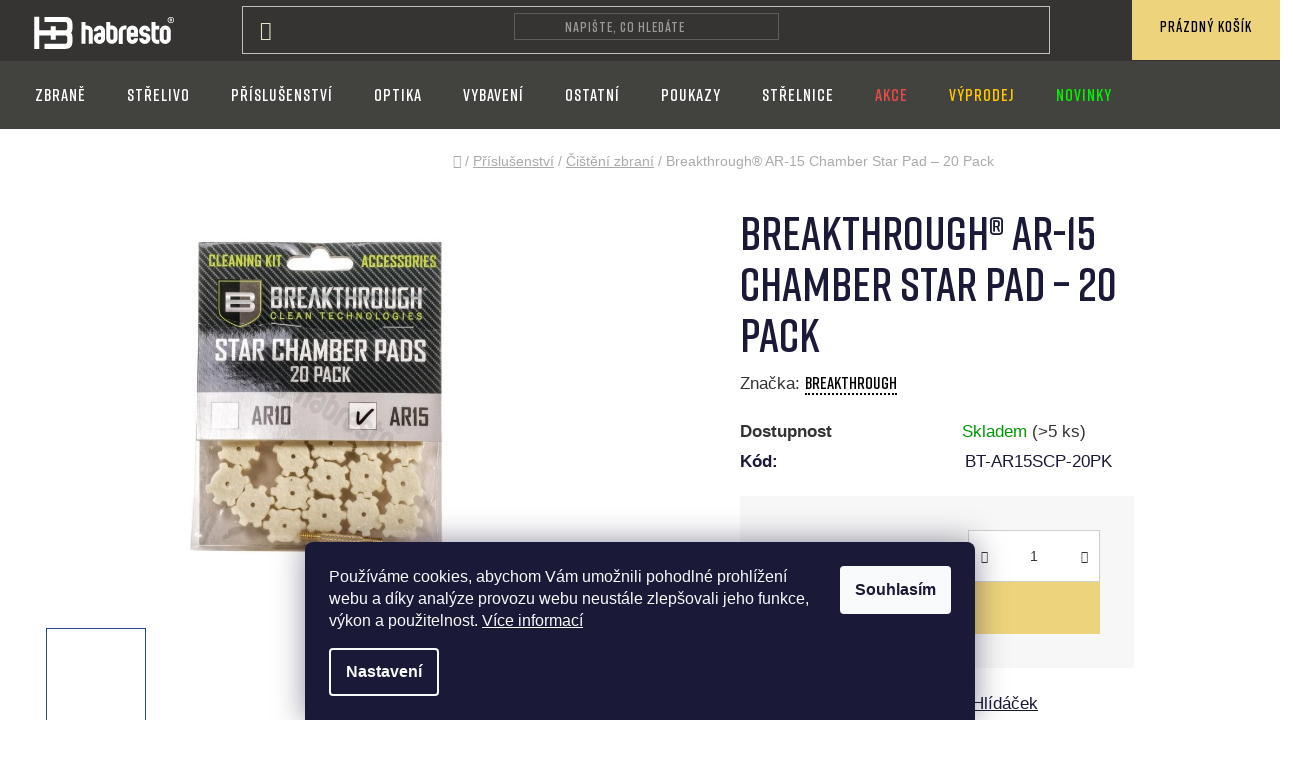

--- FILE ---
content_type: text/html; charset=utf-8
request_url: https://zbrane.habresto.cz/breakthrough-ar-15-chamber-star-pad---20-pack/
body_size: 20729
content:
<!doctype html><html lang="cs" dir="ltr" class="header-background-light external-fonts-loaded"><head><meta charset="utf-8" /><meta name="viewport" content="width=device-width,initial-scale=1" /><title>Breakthrough® AR-15 Chamber Star Pad – 20 Pack - Habresto</title><link rel="preconnect" href="https://cdn.myshoptet.com" /><link rel="dns-prefetch" href="https://cdn.myshoptet.com" /><link rel="preload" href="https://cdn.myshoptet.com/prj/dist/master/cms/libs/jquery/jquery-1.11.3.min.js" as="script" /><link href="https://cdn.myshoptet.com/prj/dist/master/cms/templates/frontend_templates/shared/css/font-face/roboto.css" rel="stylesheet"><link href="https://cdn.myshoptet.com/prj/dist/master/shop/dist/font-shoptet-13.css.3c47e30adfa2e9e2683b.css" rel="stylesheet"><script>
dataLayer = [];
dataLayer.push({'shoptet' : {
    "pageId": 780,
    "pageType": "productDetail",
    "currency": "CZK",
    "currencyInfo": {
        "decimalSeparator": ",",
        "exchangeRate": 1,
        "priceDecimalPlaces": 2,
        "symbol": "K\u010d",
        "symbolLeft": 0,
        "thousandSeparator": " "
    },
    "language": "cs",
    "projectId": 550475,
    "product": {
        "id": 3561,
        "guid": "dd6139cc-7820-11ee-85b0-3e5eb9a3f9dd",
        "hasVariants": false,
        "codes": [
            {
                "code": "BT-AR15SCP-20PK",
                "quantity": "> 5",
                "stocks": [
                    {
                        "id": "ext",
                        "quantity": "> 5"
                    }
                ]
            }
        ],
        "code": "BT-AR15SCP-20PK",
        "name": "Breakthrough\u00ae AR-15 Chamber Star Pad \u2013 20 Pack",
        "appendix": "",
        "weight": 0,
        "manufacturer": "BREAKTHROUGH",
        "manufacturerGuid": "1EF5334DEE8161228DD3DA0BA3DED3EE",
        "currentCategory": "P\u0158\u00cdSLU\u0160ENSTV\u00cd | \u010cI\u0160T\u011aN\u00cd ZBRAN\u00cd",
        "currentCategoryGuid": "36cffb1e-7d55-11ed-aa8b-ecf4bbd49285",
        "defaultCategory": "P\u0158\u00cdSLU\u0160ENSTV\u00cd | \u010cI\u0160T\u011aN\u00cd ZBRAN\u00cd",
        "defaultCategoryGuid": "36cffb1e-7d55-11ed-aa8b-ecf4bbd49285",
        "currency": "CZK",
        "priceWithVat": 349
    },
    "stocks": [
        {
            "id": "ext",
            "title": "Sklad",
            "isDeliveryPoint": 0,
            "visibleOnEshop": 1
        }
    ],
    "cartInfo": {
        "id": null,
        "freeShipping": false,
        "freeShippingFrom": null,
        "leftToFreeGift": {
            "formattedPrice": "0 K\u010d",
            "priceLeft": 0
        },
        "freeGift": false,
        "leftToFreeShipping": {
            "priceLeft": null,
            "dependOnRegion": null,
            "formattedPrice": null
        },
        "discountCoupon": [],
        "getNoBillingShippingPrice": {
            "withoutVat": 0,
            "vat": 0,
            "withVat": 0
        },
        "cartItems": [],
        "taxMode": "ORDINARY"
    },
    "cart": [],
    "customer": {
        "priceRatio": 1,
        "priceListId": 1,
        "groupId": null,
        "registered": false,
        "mainAccount": false
    }
}});
dataLayer.push({'cookie_consent' : {
    "marketing": "denied",
    "analytics": "denied"
}});
document.addEventListener('DOMContentLoaded', function() {
    shoptet.consent.onAccept(function(agreements) {
        if (agreements.length == 0) {
            return;
        }
        dataLayer.push({
            'cookie_consent' : {
                'marketing' : (agreements.includes(shoptet.config.cookiesConsentOptPersonalisation)
                    ? 'granted' : 'denied'),
                'analytics': (agreements.includes(shoptet.config.cookiesConsentOptAnalytics)
                    ? 'granted' : 'denied')
            },
            'event': 'cookie_consent'
        });
    });
});
</script>
<meta property="og:type" content="website"><meta property="og:site_name" content="zbrane.habresto.cz"><meta property="og:url" content="https://zbrane.habresto.cz/breakthrough-ar-15-chamber-star-pad---20-pack/"><meta property="og:title" content="Breakthrough® AR-15 Chamber Star Pad – 20 Pack - Habresto"><meta name="author" content="Habresto"><meta name="web_author" content="Shoptet.cz"><meta name="dcterms.rightsHolder" content="zbrane.habresto.cz"><meta name="robots" content="index,follow"><meta property="og:image" content="https://cdn.myshoptet.com/usr/zbrane.habresto.cz/user/shop/big/3561-1_e5370a5eea9d16aed7f40431c0ea3451a44beb77ada3b8a639bccd7549edce2c.jpg?65415130"><meta property="og:description" content="Breakthrough® AR-15 Chamber Star Pad – 20 Pack. "><meta name="description" content="Breakthrough® AR-15 Chamber Star Pad – 20 Pack. "><meta property="product:price:amount" content="349"><meta property="product:price:currency" content="CZK"><style>:root {--color-primary: #000000;--color-primary-h: 0;--color-primary-s: 0%;--color-primary-l: 0%;--color-primary-hover: #edd47c;--color-primary-hover-h: 47;--color-primary-hover-s: 76%;--color-primary-hover-l: 71%;--color-secondary: #edd47c;--color-secondary-h: 47;--color-secondary-s: 76%;--color-secondary-l: 71%;--color-secondary-hover: #edd47c;--color-secondary-hover-h: 47;--color-secondary-hover-s: 76%;--color-secondary-hover-l: 71%;--color-tertiary: #000000;--color-tertiary-h: 0;--color-tertiary-s: 0%;--color-tertiary-l: 0%;--color-tertiary-hover: #cfcfcf;--color-tertiary-hover-h: 0;--color-tertiary-hover-s: 0%;--color-tertiary-hover-l: 81%;--color-header-background: #ffffff;--template-font: "Roboto";--template-headings-font: "Roboto";--header-background-url: url("[data-uri]");--cookies-notice-background: #1A1937;--cookies-notice-color: #F8FAFB;--cookies-notice-button-hover: #f5f5f5;--cookies-notice-link-hover: #27263f;--templates-update-management-preview-mode-content: "Náhled aktualizací šablony je aktivní pro váš prohlížeč."}</style>
    
    <link href="https://cdn.myshoptet.com/prj/dist/master/shop/dist/main-13.less.a22608b480b348a720f8.css" rel="stylesheet" />
            <link href="https://cdn.myshoptet.com/prj/dist/master/shop/dist/mobile-header-v1-13.less.629f2f48911e67d0188c.css" rel="stylesheet" />
    
    <script>var shoptet = shoptet || {};</script>
    <script src="https://cdn.myshoptet.com/prj/dist/master/shop/dist/main-3g-header.js.05f199e7fd2450312de2.js"></script>
<!-- User include --><!-- project html code header -->
 <link rel="stylesheet" media="all" href="/user/documents/css/style.css?v=7.16" />
 <link rel="stylesheet" media="all" href="/user/documents/remedio/style.css?v=1.01" />

<style>

@font-face {
    font-family: 'ad';
    src: url('/user/documents/fonts/ad.woff2') format('woff2'),
    url('/user/documents/fonts/ad.woff') format('woff');
    font-weight: normal;
    font-style: normal;
}

.products-block .product:has(.flag-zvyhodnena-cena-po-prihlaseni) .p-bottom>div .p-tools form::after, .p-detail-inner:has(.flag-zvyhodnena-cena-po-prihlaseni) .p-to-cart-block .p-final-price-wrapper::after {
  content: "Po přihlášení se zobrazí zvýhodněná cena";
}


.container {
  width: 100%;
}

#header .site-name a img {
  max-height: 53px;
  margin-left: 17px;
}
#header.fixed .header-bottom {
  position: fixed;
  width: 100%;
  z-index: 222;
  top: 0px;
  box-shadow: 0 0 7px rgba(0,0,0,0.051);
}
#header.fixed .menu-level-1 {
  padding-left: 203px !important;
  background: url(https://cdn.myshoptet.com/usr/550475.myshoptet.com/user/logos/habresto_logo.png);
    background-position-x: 0%;
    background-position-y: 0%;
    background-repeat: repeat;
    background-size: auto;
  background-position-x: 0%;
  background-position-y: 0%;
  background-repeat: repeat;
  background-size: auto;
  background-position-x: 0%;
  background-position-y: 0%;
  background-repeat: repeat;
  background-size: auto;
  background-position-x: 0%;
  background-position-y: 0%;
  background-repeat: repeat;
  background-size: auto;
  background-position-x: 0%;
  background-position-y: 0%;
  background-repeat: repeat;
  background-size: auto;
  background-position-x: 0%;
  background-position-y: 0%;
  background-repeat: repeat;
  background-size: auto;
  background-position-x: 0%;
  background-position-y: 0%;
  background-repeat: repeat;
  background-size: auto;
  background-repeat: no-repeat;
  background-size: 125px;
  background-position: left 18px top 17px;
  transition: all .2s ease-in-out;
}
.item.active a {
  float: left;
  width: 100%;
  height: 100%;
  position: relative;
}
.extended-banner-title, .extended-banner-text, .extended-banner-link {
  position: relative;
  padding: 5px;
  border: 1px solid rgba(255, 255, 255, 0.97);
  background-color: rgba(255, 255, 255, 0.9);
  box-shadow: 0 5px 10px rgba(0,0,0,0.16);
}
.extended-banner-text {
  position: relative;
  padding: 5px;
  border: none;
  background-color: transparent;
  box-shadow: none;
  color: #000;
  font-size: 17px;
  font-weight: 400;
  line-height: 28px;
}
.extended-banner-title {
  width: 100%;
  float: left;
  padding: 0px;
  margin-bottom: -4px;
  text-transform: uppercase;
  letter-spacing: 1px;
  font-size: 70px;
  font-family: ad;
  line-height: 75px;
}
.carousel .extended-banner-link {
  margin-top: 0px;
  float: left;
  position: relative;
  top: 21px;
  background: #edd47c;
  padding: 17px;
  width: 200px;
  text-align: center;
  border-radius: 0px;
  clear: both;
  color: #000;
  font-family: ad;
  letter-spacing: 1px;
}
.extended-banner-texts {
  max-width: 527px;
  position: absolute;
  bottom: 27%;
  top: unset;
  left: 7%;
}
.extended-banner-title, .extended-banner-text, .extended-banner-link {
  position: relative;
  padding: 5px;
  border: none;
  background-color: transparent;
  box-shadow: none;
}
.search-input-icon {
  font-size: 19px;
}
#header .search-input {
  background-color: #fff;
  border: solid 1px #5d5d5b;
    border-top-color: rgb(93, 93, 91);
    border-right-color: rgb(93, 93, 91);
    border-bottom-color: rgb(93, 93, 91);
    border-left-color: rgb(93, 93, 91);
  border-radius: 0px;
  background: transparent;
    background-color: transparent;
  color: #fff !important;
}
@media (max-width: 499px){
	#header .search-input {
  color: #000 !important;
  }
}
</style>
<!-- /User include --><link rel="shortcut icon" href="/favicon.ico" type="image/x-icon" /><link rel="canonical" href="https://zbrane.habresto.cz/breakthrough-ar-15-chamber-star-pad---20-pack/" />    <!-- Global site tag (gtag.js) - Google Analytics -->
    <script async src="https://www.googletagmanager.com/gtag/js?id=G-YEP1KKMVN2"></script>
    <script>
        
        window.dataLayer = window.dataLayer || [];
        function gtag(){dataLayer.push(arguments);}
        

                    console.debug('default consent data');

            gtag('consent', 'default', {"ad_storage":"denied","analytics_storage":"denied","ad_user_data":"denied","ad_personalization":"denied","wait_for_update":500});
            dataLayer.push({
                'event': 'default_consent'
            });
        
        gtag('js', new Date());

                gtag('config', 'UA-260375267-1', { 'groups': "UA" });
        
                gtag('config', 'G-YEP1KKMVN2', {"groups":"GA4","send_page_view":false,"content_group":"productDetail","currency":"CZK","page_language":"cs"});
        
        
        
        
        
        
                    gtag('event', 'page_view', {"send_to":"GA4","page_language":"cs","content_group":"productDetail","currency":"CZK"});
        
                gtag('set', 'currency', 'CZK');

        gtag('event', 'view_item', {
            "send_to": "UA",
            "items": [
                {
                    "id": "BT-AR15SCP-20PK",
                    "name": "Breakthrough\u00ae AR-15 Chamber Star Pad \u2013 20 Pack",
                    "category": "P\u0158\u00cdSLU\u0160ENSTV\u00cd \/ \u010cI\u0160T\u011aN\u00cd ZBRAN\u00cd",
                                        "brand": "BREAKTHROUGH",
                                                            "price": 288.43
                }
            ]
        });
        
        
        
        
        
                    gtag('event', 'view_item', {"send_to":"GA4","page_language":"cs","content_group":"productDetail","value":288.43000000000001,"currency":"CZK","items":[{"item_id":"BT-AR15SCP-20PK","item_name":"Breakthrough\u00ae AR-15 Chamber Star Pad \u2013 20 Pack","item_brand":"BREAKTHROUGH","item_category":"P\u0158\u00cdSLU\u0160ENSTV\u00cd","item_category2":"\u010cI\u0160T\u011aN\u00cd ZBRAN\u00cd","price":288.43000000000001,"quantity":1,"index":0}]});
        
        
        
        
        
        
        
        document.addEventListener('DOMContentLoaded', function() {
            if (typeof shoptet.tracking !== 'undefined') {
                for (var id in shoptet.tracking.bannersList) {
                    gtag('event', 'view_promotion', {
                        "send_to": "UA",
                        "promotions": [
                            {
                                "id": shoptet.tracking.bannersList[id].id,
                                "name": shoptet.tracking.bannersList[id].name,
                                "position": shoptet.tracking.bannersList[id].position
                            }
                        ]
                    });
                }
            }

            shoptet.consent.onAccept(function(agreements) {
                if (agreements.length !== 0) {
                    console.debug('gtag consent accept');
                    var gtagConsentPayload =  {
                        'ad_storage': agreements.includes(shoptet.config.cookiesConsentOptPersonalisation)
                            ? 'granted' : 'denied',
                        'analytics_storage': agreements.includes(shoptet.config.cookiesConsentOptAnalytics)
                            ? 'granted' : 'denied',
                                                                                                'ad_user_data': agreements.includes(shoptet.config.cookiesConsentOptPersonalisation)
                            ? 'granted' : 'denied',
                        'ad_personalization': agreements.includes(shoptet.config.cookiesConsentOptPersonalisation)
                            ? 'granted' : 'denied',
                        };
                    console.debug('update consent data', gtagConsentPayload);
                    gtag('consent', 'update', gtagConsentPayload);
                    dataLayer.push(
                        { 'event': 'update_consent' }
                    );
                }
            });
        });
    </script>
</head><body class="desktop id-780 in-cisteni-zbrani template-13 type-product type-detail one-column-body columns-4 smart-labels-active ums_forms_redesign--off ums_a11y_category_page--on ums_discussion_rating_forms--off ums_flags_display_unification--on ums_a11y_login--off mobile-header-version-1"><noscript>
    <style>
        #header {
            padding-top: 0;
            position: relative !important;
            top: 0;
        }
        .header-navigation {
            position: relative !important;
        }
        .overall-wrapper {
            margin: 0 !important;
        }
        body:not(.ready) {
            visibility: visible !important;
        }
    </style>
    <div class="no-javascript">
        <div class="no-javascript__title">Musíte změnit nastavení vašeho prohlížeče</div>
        <div class="no-javascript__text">Podívejte se na: <a href="https://www.google.com/support/bin/answer.py?answer=23852">Jak povolit JavaScript ve vašem prohlížeči</a>.</div>
        <div class="no-javascript__text">Pokud používáte software na blokování reklam, může být nutné povolit JavaScript z této stránky.</div>
        <div class="no-javascript__text">Děkujeme.</div>
    </div>
</noscript>

        <div id="fb-root"></div>
        <script>
            window.fbAsyncInit = function() {
                FB.init({
//                    appId            : 'your-app-id',
                    autoLogAppEvents : true,
                    xfbml            : true,
                    version          : 'v19.0'
                });
            };
        </script>
        <script async defer crossorigin="anonymous" src="https://connect.facebook.net/cs_CZ/sdk.js"></script>    <div class="siteCookies siteCookies--bottom siteCookies--dark js-siteCookies" role="dialog" data-testid="cookiesPopup" data-nosnippet>
        <div class="siteCookies__form">
            <div class="siteCookies__content">
                <div class="siteCookies__text">
                    Používáme cookies, abychom Vám umožnili pohodlné prohlížení webu a díky analýze provozu webu neustále zlepšovali jeho funkce, výkon a použitelnost. <a href="/podminky-ochrany-osobnich-udaju/" target="_blank" rel="noopener noreferrer">Více informací</a>
                </div>
                <p class="siteCookies__links">
                    <button class="siteCookies__link js-cookies-settings" aria-label="Nastavení cookies" data-testid="cookiesSettings">Nastavení</button>
                </p>
            </div>
            <div class="siteCookies__buttonWrap">
                                <button class="siteCookies__button js-cookiesConsentSubmit" value="all" aria-label="Přijmout cookies" data-testid="buttonCookiesAccept">Souhlasím</button>
            </div>
        </div>
        <script>
            document.addEventListener("DOMContentLoaded", () => {
                const siteCookies = document.querySelector('.js-siteCookies');
                document.addEventListener("scroll", shoptet.common.throttle(() => {
                    const st = document.documentElement.scrollTop;
                    if (st > 1) {
                        siteCookies.classList.add('siteCookies--scrolled');
                    } else {
                        siteCookies.classList.remove('siteCookies--scrolled');
                    }
                }, 100));
            });
        </script>
    </div>
<a href="#content" class="skip-link sr-only">Přejít na obsah</a><div class="overall-wrapper"><div class="user-action"><div class="container"><div class="user-action-in"><div class="user-action-login popup-widget login-widget"><div class="popup-widget-inner"><h2 id="loginHeading">Přihlášení k vašemu účtu</h2><div id="customerLogin"><form action="/action/Customer/Login/" method="post" id="formLoginIncluded" class="csrf-enabled formLogin" data-testid="formLogin"><input type="hidden" name="referer" value="" /><div class="form-group"><div class="input-wrapper email js-validated-element-wrapper no-label"><input type="email" name="email" class="form-control" autofocus placeholder="E-mailová adresa (např. jan@novak.cz)" data-testid="inputEmail" autocomplete="email" required /></div></div><div class="form-group"><div class="input-wrapper password js-validated-element-wrapper no-label"><input type="password" name="password" class="form-control" placeholder="Heslo" data-testid="inputPassword" autocomplete="current-password" required /><span class="no-display">Nemůžete vyplnit toto pole</span><input type="text" name="surname" value="" class="no-display" /></div></div><div class="form-group"><div class="login-wrapper"><button type="submit" class="btn btn-secondary btn-text btn-login" data-testid="buttonSubmit">Přihlásit se</button><div class="password-helper"><a href="/registrace/" data-testid="signup" rel="nofollow">Nová registrace</a><a href="/klient/zapomenute-heslo/" rel="nofollow">Zapomenuté heslo</a></div></div></div></form>
</div></div></div>
    <div id="cart-widget" class="user-action-cart popup-widget cart-widget loader-wrapper" data-testid="popupCartWidget" role="dialog" aria-hidden="true">
        <div class="popup-widget-inner cart-widget-inner place-cart-here">
            <div class="loader-overlay">
                <div class="loader"></div>
            </div>
        </div>
    </div>
</div>
</div></div><div class="top-navigation-bar" data-testid="topNavigationBar">

    <div class="container">

                            <div class="top-navigation-menu">
                <ul class="top-navigation-bar-menu">
                                            <li class="top-navigation-menu-item-27">
                            <a href="/jak-nakupovat/" title="Jak nakupovat">Jak nakupovat</a>
                        </li>
                                            <li class="top-navigation-menu-item-39">
                            <a href="/obchodni-podminky/" title="Obchodní podmínky">Obchodní podmínky</a>
                        </li>
                                            <li class="top-navigation-menu-item-691">
                            <a href="/podminky-ochrany-osobnich-udaju/" title="Podmínky ochrany osobních údajů ">Podmínky ochrany osobních údajů </a>
                        </li>
                                            <li class="top-navigation-menu-item-29">
                            <a href="/kontakty/" title="Kontakty">Kontakty</a>
                        </li>
                                            <li class="top-navigation-menu-item-885">
                            <a href="/o-nas/" title="O nás">O nás</a>
                        </li>
                                            <li class="top-navigation-menu-item-888">
                            <a href="/nase-prodejny/" title="Naše prodejny">Naše prodejny</a>
                        </li>
                                    </ul>
                <div class="top-navigation-menu-trigger">Více</div>
                <ul class="top-navigation-bar-menu-helper"></ul>
            </div>
        
        <div class="top-navigation-tools">
                <div class="dropdown">
        <span>Ceny v:</span>
        <button id="topNavigationDropdown" type="button" data-toggle="dropdown" aria-haspopup="true" aria-expanded="false">
            CZK
            <span class="caret"></span>
        </button>
        <ul class="dropdown-menu" aria-labelledby="topNavigationDropdown"><li><a href="/action/Currency/changeCurrency/?currencyCode=CZK" rel="nofollow">CZK</a></li><li><a href="/action/Currency/changeCurrency/?currencyCode=EUR" rel="nofollow">EUR</a></li><li><a href="/action/Currency/changeCurrency/?currencyCode=PLN" rel="nofollow">PLN</a></li></ul>
    </div>
            <a href="/login/?backTo=%2Fbreakthrough-ar-15-chamber-star-pad---20-pack%2F" class="top-nav-button top-nav-button-login primary login toggle-window" data-target="login" data-testid="signin" rel="nofollow"><span>Přihlášení</span></a>
    <a href="/registrace/" class="top-nav-button top-nav-button-register" data-testid="headerSignup">Registrace</a>
        </div>

    </div>

</div>
<header id="header">
        <div class="header-top">
            <div class="container navigation-wrapper header-top-wrapper">
                <div class="site-name"><a href="/" data-testid="linkWebsiteLogo"><img src="https://cdn.myshoptet.com/usr/zbrane.habresto.cz/user/logos/habresto.svg" alt="Habresto" fetchpriority="low" /></a></div>                <div class="search" itemscope itemtype="https://schema.org/WebSite">
                    <meta itemprop="headline" content="ČIŠTĚNÍ ZBRANÍ"/><meta itemprop="url" content="https://zbrane.habresto.cz"/><meta itemprop="text" content="Breakthrough® AR-15 Chamber Star Pad – 20 Pack. "/>                    <form action="/action/ProductSearch/prepareString/" method="post"
    id="formSearchForm" class="search-form compact-form js-search-main"
    itemprop="potentialAction" itemscope itemtype="https://schema.org/SearchAction" data-testid="searchForm">
    <fieldset>
        <meta itemprop="target"
            content="https://zbrane.habresto.cz/vyhledavani/?string={string}"/>
        <input type="hidden" name="language" value="cs"/>
        
            
    <span class="search-input-icon" aria-hidden="true"></span>

<input
    type="search"
    name="string"
        class="query-input form-control search-input js-search-input"
    placeholder="Napište, co hledáte"
    autocomplete="off"
    required
    itemprop="query-input"
    aria-label="Vyhledávání"
    data-testid="searchInput"
>
            <button type="submit" class="btn btn-default search-button" data-testid="searchBtn">Hledat</button>
        
    </fieldset>
</form>
                </div>
                <div class="navigation-buttons">
                    <a href="#" class="toggle-window" data-target="search" data-testid="linkSearchIcon"><span class="sr-only">Hledat</span></a>
                        
    <a href="/kosik/" class="btn btn-icon toggle-window cart-count" data-target="cart" data-hover="true" data-redirect="true" data-testid="headerCart" rel="nofollow" aria-haspopup="dialog" aria-expanded="false" aria-controls="cart-widget">
        
                <span class="sr-only">Nákupní košík</span>
        
            <span class="cart-price visible-lg-inline-block" data-testid="headerCartPrice">
                                    Prázdný košík                            </span>
        
    
            </a>
                    <a href="#" class="toggle-window" data-target="navigation" data-testid="hamburgerMenu"></a>
                </div>
            </div>
        </div>
        <div class="header-bottom">
            <div class="container navigation-wrapper header-bottom-wrapper js-navigation-container">
                <nav id="navigation" aria-label="Hlavní menu" data-collapsible="true"><div class="navigation-in menu"><ul class="menu-level-1" role="menubar" data-testid="headerMenuItems"><li class="menu-item-708 ext" role="none"><a href="/zbrane/" data-testid="headerMenuItem" role="menuitem" aria-haspopup="true" aria-expanded="false"><b>Zbraně</b><span class="submenu-arrow"></span></a><ul class="menu-level-2" aria-label="Zbraně" tabindex="-1" role="menu"><li class="menu-item-711" role="none"><a href="/pistole/" class="menu-image" data-testid="headerMenuItem" tabindex="-1" aria-hidden="true"><img src="data:image/svg+xml,%3Csvg%20width%3D%22140%22%20height%3D%22100%22%20xmlns%3D%22http%3A%2F%2Fwww.w3.org%2F2000%2Fsvg%22%3E%3C%2Fsvg%3E" alt="" aria-hidden="true" width="140" height="100"  data-src="https://cdn.myshoptet.com/usr/zbrane.habresto.cz/user/categories/thumb/pistole.jpg" fetchpriority="low" /></a><div><a href="/pistole/" data-testid="headerMenuItem" role="menuitem"><span>Pistole</span></a>
                        </div></li><li class="menu-item-762" role="none"><a href="/ar-15/" class="menu-image" data-testid="headerMenuItem" tabindex="-1" aria-hidden="true"><img src="data:image/svg+xml,%3Csvg%20width%3D%22140%22%20height%3D%22100%22%20xmlns%3D%22http%3A%2F%2Fwww.w3.org%2F2000%2Fsvg%22%3E%3C%2Fsvg%3E" alt="" aria-hidden="true" width="140" height="100"  data-src="https://cdn.myshoptet.com/usr/zbrane.habresto.cz/user/categories/thumb/anderson-manufacturing-puska-samonabijeci-am-15-16-223-rem-m-lok.jpg" fetchpriority="low" /></a><div><a href="/ar-15/" data-testid="headerMenuItem" role="menuitem"><span>AR-15</span></a>
                        </div></li><li class="menu-item-717" role="none"><a href="/pdw-pcc/" class="menu-image" data-testid="headerMenuItem" tabindex="-1" aria-hidden="true"><img src="data:image/svg+xml,%3Csvg%20width%3D%22140%22%20height%3D%22100%22%20xmlns%3D%22http%3A%2F%2Fwww.w3.org%2F2000%2Fsvg%22%3E%3C%2Fsvg%3E" alt="" aria-hidden="true" width="140" height="100"  data-src="https://cdn.myshoptet.com/usr/zbrane.habresto.cz/user/categories/thumb/bt-apc9.jpg" fetchpriority="low" /></a><div><a href="/pdw-pcc/" data-testid="headerMenuItem" role="menuitem"><span>PDW/PCC</span></a>
                        </div></li><li class="menu-item-714" role="none"><a href="/revolvery/" class="menu-image" data-testid="headerMenuItem" tabindex="-1" aria-hidden="true"><img src="data:image/svg+xml,%3Csvg%20width%3D%22140%22%20height%3D%22100%22%20xmlns%3D%22http%3A%2F%2Fwww.w3.org%2F2000%2Fsvg%22%3E%3C%2Fsvg%3E" alt="" aria-hidden="true" width="140" height="100"  data-src="https://cdn.myshoptet.com/usr/zbrane.habresto.cz/user/categories/thumb/revolver-taurus-model-856ch-nerez.jpg" fetchpriority="low" /></a><div><a href="/revolvery/" data-testid="headerMenuItem" role="menuitem"><span>Revolvery</span></a>
                        </div></li><li class="menu-item-750" role="none"><a href="/brokovnice-opakovaci/" class="menu-image" data-testid="headerMenuItem" tabindex="-1" aria-hidden="true"><img src="data:image/svg+xml,%3Csvg%20width%3D%22140%22%20height%3D%22100%22%20xmlns%3D%22http%3A%2F%2Fwww.w3.org%2F2000%2Fsvg%22%3E%3C%2Fsvg%3E" alt="" aria-hidden="true" width="140" height="100"  data-src="https://cdn.myshoptet.com/usr/zbrane.habresto.cz/user/categories/thumb/brokovnice.jpg" fetchpriority="low" /></a><div><a href="/brokovnice-opakovaci/" data-testid="headerMenuItem" role="menuitem"><span>Brokovnice opakovací</span></a>
                        </div></li><li class="menu-item-936" role="none"><a href="/brokovnice-samonabijeci/" class="menu-image" data-testid="headerMenuItem" tabindex="-1" aria-hidden="true"><img src="data:image/svg+xml,%3Csvg%20width%3D%22140%22%20height%3D%22100%22%20xmlns%3D%22http%3A%2F%2Fwww.w3.org%2F2000%2Fsvg%22%3E%3C%2Fsvg%3E" alt="" aria-hidden="true" width="140" height="100"  data-src="https://cdn.myshoptet.com/usr/zbrane.habresto.cz/user/categories/thumb/benelli_fsa_m4_super_90.jpg" fetchpriority="low" /></a><div><a href="/brokovnice-samonabijeci/" data-testid="headerMenuItem" role="menuitem"><span>Brokovnice samonabíjecí</span></a>
                        </div></li><li class="menu-item-759" role="none"><a href="/pusky/" class="menu-image" data-testid="headerMenuItem" tabindex="-1" aria-hidden="true"><img src="data:image/svg+xml,%3Csvg%20width%3D%22140%22%20height%3D%22100%22%20xmlns%3D%22http%3A%2F%2Fwww.w3.org%2F2000%2Fsvg%22%3E%3C%2Fsvg%3E" alt="" aria-hidden="true" width="140" height="100"  data-src="https://cdn.myshoptet.com/usr/zbrane.habresto.cz/user/categories/thumb/tikka-t3x-ctr.jpg" fetchpriority="low" /></a><div><a href="/pusky/" data-testid="headerMenuItem" role="menuitem"><span>Pušky</span></a>
                        </div></li><li class="menu-item-959" role="none"><a href="/long-range/" class="menu-image" data-testid="headerMenuItem" tabindex="-1" aria-hidden="true"><img src="data:image/svg+xml,%3Csvg%20width%3D%22140%22%20height%3D%22100%22%20xmlns%3D%22http%3A%2F%2Fwww.w3.org%2F2000%2Fsvg%22%3E%3C%2Fsvg%3E" alt="" aria-hidden="true" width="140" height="100"  data-src="https://cdn.myshoptet.com/usr/zbrane.habresto.cz/user/categories/thumb/sn__mek_obrazovky_2025-01-02_173153.png" fetchpriority="low" /></a><div><a href="/long-range/" data-testid="headerMenuItem" role="menuitem"><span>LONG RANGE</span></a>
                        </div></li><li class="menu-item-939" role="none"><a href="/ar-10/" class="menu-image" data-testid="headerMenuItem" tabindex="-1" aria-hidden="true"><img src="data:image/svg+xml,%3Csvg%20width%3D%22140%22%20height%3D%22100%22%20xmlns%3D%22http%3A%2F%2Fwww.w3.org%2F2000%2Fsvg%22%3E%3C%2Fsvg%3E" alt="" aria-hidden="true" width="140" height="100"  data-src="https://cdn.myshoptet.com/usr/zbrane.habresto.cz/user/categories/thumb/fggf.png" fetchpriority="low" /></a><div><a href="/ar-10/" data-testid="headerMenuItem" role="menuitem"><span>AR-10</span></a>
                        </div></li><li class="menu-item-792" role="none"><a href="/malorazky-opakovaci/" class="menu-image" data-testid="headerMenuItem" tabindex="-1" aria-hidden="true"><img src="data:image/svg+xml,%3Csvg%20width%3D%22140%22%20height%3D%22100%22%20xmlns%3D%22http%3A%2F%2Fwww.w3.org%2F2000%2Fsvg%22%3E%3C%2Fsvg%3E" alt="" aria-hidden="true" width="140" height="100"  data-src="https://cdn.myshoptet.com/usr/zbrane.habresto.cz/user/categories/thumb/cz-457-synthetic-set.jpg" fetchpriority="low" /></a><div><a href="/malorazky-opakovaci/" data-testid="headerMenuItem" role="menuitem"><span>Malorážky opakovací</span></a>
                        </div></li><li class="menu-item-933" role="none"><a href="/malorazky-samonabijeci/" class="menu-image" data-testid="headerMenuItem" tabindex="-1" aria-hidden="true"><img src="data:image/svg+xml,%3Csvg%20width%3D%22140%22%20height%3D%22100%22%20xmlns%3D%22http%3A%2F%2Fwww.w3.org%2F2000%2Fsvg%22%3E%3C%2Fsvg%3E" alt="" aria-hidden="true" width="140" height="100"  data-src="https://cdn.myshoptet.com/usr/zbrane.habresto.cz/user/categories/thumb/sn__mek_obrazovky_2024-03-12_195353.png" fetchpriority="low" /></a><div><a href="/malorazky-samonabijeci/" data-testid="headerMenuItem" role="menuitem"><span>Malorážky samonabíjecí</span></a>
                        </div></li><li class="menu-item-843" role="none"><a href="/tlumice/" class="menu-image" data-testid="headerMenuItem" tabindex="-1" aria-hidden="true"><img src="data:image/svg+xml,%3Csvg%20width%3D%22140%22%20height%3D%22100%22%20xmlns%3D%22http%3A%2F%2Fwww.w3.org%2F2000%2Fsvg%22%3E%3C%2Fsvg%3E" alt="" aria-hidden="true" width="140" height="100"  data-src="https://cdn.myshoptet.com/usr/zbrane.habresto.cz/user/categories/thumb/tlumice.jpg" fetchpriority="low" /></a><div><a href="/tlumice/" data-testid="headerMenuItem" role="menuitem"><span>Tlumiče</span></a>
                        </div></li></ul></li>
<li class="menu-item-720 ext" role="none"><a href="/strelivo/" data-testid="headerMenuItem" role="menuitem" aria-haspopup="true" aria-expanded="false"><b>Střelivo</b><span class="submenu-arrow"></span></a><ul class="menu-level-2" aria-label="Střelivo" tabindex="-1" role="menu"><li class="menu-item-723" role="none"><a href="/pistolove/" class="menu-image" data-testid="headerMenuItem" tabindex="-1" aria-hidden="true"><img src="data:image/svg+xml,%3Csvg%20width%3D%22140%22%20height%3D%22100%22%20xmlns%3D%22http%3A%2F%2Fwww.w3.org%2F2000%2Fsvg%22%3E%3C%2Fsvg%3E" alt="" aria-hidden="true" width="140" height="100"  data-src="https://cdn.myshoptet.com/usr/zbrane.habresto.cz/user/categories/thumb/sellier___bellot_9mm_ammo_2.jpg" fetchpriority="low" /></a><div><a href="/pistolove/" data-testid="headerMenuItem" role="menuitem"><span>Pistolové</span></a>
                        </div></li><li class="menu-item-741" role="none"><a href="/puskove/" class="menu-image" data-testid="headerMenuItem" tabindex="-1" aria-hidden="true"><img src="data:image/svg+xml,%3Csvg%20width%3D%22140%22%20height%3D%22100%22%20xmlns%3D%22http%3A%2F%2Fwww.w3.org%2F2000%2Fsvg%22%3E%3C%2Fsvg%3E" alt="" aria-hidden="true" width="140" height="100"  data-src="https://cdn.myshoptet.com/usr/zbrane.habresto.cz/user/categories/thumb/rifl.jpg" fetchpriority="low" /></a><div><a href="/puskove/" data-testid="headerMenuItem" role="menuitem"><span>Puškové</span></a>
                        </div></li><li class="menu-item-729" role="none"><a href="/malorazkove/" class="menu-image" data-testid="headerMenuItem" tabindex="-1" aria-hidden="true"><img src="data:image/svg+xml,%3Csvg%20width%3D%22140%22%20height%3D%22100%22%20xmlns%3D%22http%3A%2F%2Fwww.w3.org%2F2000%2Fsvg%22%3E%3C%2Fsvg%3E" alt="" aria-hidden="true" width="140" height="100"  data-src="https://cdn.myshoptet.com/usr/zbrane.habresto.cz/user/categories/thumb/_vyr_439b0300070a_malorazkovy_naboj_sellier_-_bellot_22_long_rifle_club_lrn_2_6_g_40-grs_(1).jpg" fetchpriority="low" /></a><div><a href="/malorazkove/" data-testid="headerMenuItem" role="menuitem"><span>Malorážkové</span></a>
                        </div></li><li class="menu-item-726" role="none"><a href="/revolverove/" class="menu-image" data-testid="headerMenuItem" tabindex="-1" aria-hidden="true"><img src="data:image/svg+xml,%3Csvg%20width%3D%22140%22%20height%3D%22100%22%20xmlns%3D%22http%3A%2F%2Fwww.w3.org%2F2000%2Fsvg%22%3E%3C%2Fsvg%3E" alt="" aria-hidden="true" width="140" height="100"  data-src="https://cdn.myshoptet.com/usr/zbrane.habresto.cz/user/categories/thumb/st__hnout.jpg" fetchpriority="low" /></a><div><a href="/revolverove/" data-testid="headerMenuItem" role="menuitem"><span>Revolverové</span></a>
                        </div></li><li class="menu-item-732" role="none"><a href="/brokove/" class="menu-image" data-testid="headerMenuItem" tabindex="-1" aria-hidden="true"><img src="data:image/svg+xml,%3Csvg%20width%3D%22140%22%20height%3D%22100%22%20xmlns%3D%22http%3A%2F%2Fwww.w3.org%2F2000%2Fsvg%22%3E%3C%2Fsvg%3E" alt="" aria-hidden="true" width="140" height="100"  data-src="https://cdn.myshoptet.com/usr/zbrane.habresto.cz/user/categories/thumb/brokove.jpg" fetchpriority="low" /></a><div><a href="/brokove/" data-testid="headerMenuItem" role="menuitem"><span>Brokové</span></a>
                        </div></li><li class="menu-item-846" role="none"><a href="/strelivo-s2/" class="menu-image" data-testid="headerMenuItem" tabindex="-1" aria-hidden="true"><img src="data:image/svg+xml,%3Csvg%20width%3D%22140%22%20height%3D%22100%22%20xmlns%3D%22http%3A%2F%2Fwww.w3.org%2F2000%2Fsvg%22%3E%3C%2Fsvg%3E" alt="" aria-hidden="true" width="140" height="100"  data-src="https://cdn.myshoptet.com/usr/zbrane.habresto.cz/user/categories/thumb/a1.jpg" fetchpriority="low" /></a><div><a href="/strelivo-s2/" data-testid="headerMenuItem" role="menuitem"><span>STŘELIVO S2</span></a>
                        </div></li><li class="menu-item-947" role="none"><a href="/skolni-naboje/" class="menu-image" data-testid="headerMenuItem" tabindex="-1" aria-hidden="true"><img src="data:image/svg+xml,%3Csvg%20width%3D%22140%22%20height%3D%22100%22%20xmlns%3D%22http%3A%2F%2Fwww.w3.org%2F2000%2Fsvg%22%3E%3C%2Fsvg%3E" alt="" aria-hidden="true" width="140" height="100"  data-src="https://cdn.myshoptet.com/usr/zbrane.habresto.cz/user/categories/thumb/81198_skolni-naboj-raze--45-lc-dural.png" fetchpriority="low" /></a><div><a href="/skolni-naboje/" data-testid="headerMenuItem" role="menuitem"><span>Školní náboje</span></a>
                        </div></li><li class="menu-item-951" role="none"><a href="/lovecke/" class="menu-image" data-testid="headerMenuItem" tabindex="-1" aria-hidden="true"><img src="data:image/svg+xml,%3Csvg%20width%3D%22140%22%20height%3D%22100%22%20xmlns%3D%22http%3A%2F%2Fwww.w3.org%2F2000%2Fsvg%22%3E%3C%2Fsvg%3E" alt="" aria-hidden="true" width="140" height="100"  data-src="https://cdn.myshoptet.com/usr/zbrane.habresto.cz/user/categories/thumb/sn__mek_obrazovky_2024-08-15_162031.png" fetchpriority="low" /></a><div><a href="/lovecke/" data-testid="headerMenuItem" role="menuitem"><span>Lovecké</span></a>
                        </div></li></ul></li>
<li class="menu-item-744 ext" role="none"><a href="/prislusenstvi/" data-testid="headerMenuItem" role="menuitem" aria-haspopup="true" aria-expanded="false"><b>Příslušenství</b><span class="submenu-arrow"></span></a><ul class="menu-level-2" aria-label="Příslušenství" tabindex="-1" role="menu"><li class="menu-item-780 active" role="none"><a href="/cisteni-zbrani/" class="menu-image" data-testid="headerMenuItem" tabindex="-1" aria-hidden="true"><img src="data:image/svg+xml,%3Csvg%20width%3D%22140%22%20height%3D%22100%22%20xmlns%3D%22http%3A%2F%2Fwww.w3.org%2F2000%2Fsvg%22%3E%3C%2Fsvg%3E" alt="" aria-hidden="true" width="140" height="100"  data-src="https://cdn.myshoptet.com/usr/zbrane.habresto.cz/user/categories/thumb/breakthrough-ammo-can-kit-hp-pro.jpg" fetchpriority="low" /></a><div><a href="/cisteni-zbrani/" data-testid="headerMenuItem" role="menuitem"><span>Čištění zbraní</span></a>
                        </div></li><li class="menu-item-942" role="none"><a href="/zasobniky-pistolove/" class="menu-image" data-testid="headerMenuItem" tabindex="-1" aria-hidden="true"><img src="data:image/svg+xml,%3Csvg%20width%3D%22140%22%20height%3D%22100%22%20xmlns%3D%22http%3A%2F%2Fwww.w3.org%2F2000%2Fsvg%22%3E%3C%2Fsvg%3E" alt="" aria-hidden="true" width="140" height="100"  data-src="https://cdn.myshoptet.com/usr/zbrane.habresto.cz/user/categories/thumb/3957_f6889-2-71007181.jpg" fetchpriority="low" /></a><div><a href="/zasobniky-pistolove/" data-testid="headerMenuItem" role="menuitem"><span>Zásobníky pistolové</span></a>
                        </div></li><li class="menu-item-747" role="none"><a href="/zasobniky-puskove/" class="menu-image" data-testid="headerMenuItem" tabindex="-1" aria-hidden="true"><img src="data:image/svg+xml,%3Csvg%20width%3D%22140%22%20height%3D%22100%22%20xmlns%3D%22http%3A%2F%2Fwww.w3.org%2F2000%2Fsvg%22%3E%3C%2Fsvg%3E" alt="" aria-hidden="true" width="140" height="100"  data-src="https://cdn.myshoptet.com/usr/zbrane.habresto.cz/user/categories/thumb/1.png" fetchpriority="low" /></a><div><a href="/zasobniky-puskove/" data-testid="headerMenuItem" role="menuitem"><span>Zásobníky puškové</span></a>
                        </div></li><li class="menu-item-795" role="none"><a href="/bipody/" class="menu-image" data-testid="headerMenuItem" tabindex="-1" aria-hidden="true"><img src="data:image/svg+xml,%3Csvg%20width%3D%22140%22%20height%3D%22100%22%20xmlns%3D%22http%3A%2F%2Fwww.w3.org%2F2000%2Fsvg%22%3E%3C%2Fsvg%3E" alt="" aria-hidden="true" width="140" height="100"  data-src="https://cdn.myshoptet.com/usr/zbrane.habresto.cz/user/categories/thumb/bipod-atlas-bt10.jpg" fetchpriority="low" /></a><div><a href="/bipody/" data-testid="headerMenuItem" role="menuitem"><span>Bipody</span></a>
                        </div></li><li class="menu-item-813" role="none"><a href="/ustova-zarizeni/" class="menu-image" data-testid="headerMenuItem" tabindex="-1" aria-hidden="true"><img src="data:image/svg+xml,%3Csvg%20width%3D%22140%22%20height%3D%22100%22%20xmlns%3D%22http%3A%2F%2Fwww.w3.org%2F2000%2Fsvg%22%3E%3C%2Fsvg%3E" alt="" aria-hidden="true" width="140" height="100"  data-src="https://cdn.myshoptet.com/usr/zbrane.habresto.cz/user/categories/thumb/antreg-vulcan-m1-comp.jpg" fetchpriority="low" /></a><div><a href="/ustova-zarizeni/" data-testid="headerMenuItem" role="menuitem"><span>Úsťová zařízení</span></a>
                        </div></li><li class="menu-item-840" role="none"><a href="/zbranove-svitilny/" class="menu-image" data-testid="headerMenuItem" tabindex="-1" aria-hidden="true"><img src="data:image/svg+xml,%3Csvg%20width%3D%22140%22%20height%3D%22100%22%20xmlns%3D%22http%3A%2F%2Fwww.w3.org%2F2000%2Fsvg%22%3E%3C%2Fsvg%3E" alt="" aria-hidden="true" width="140" height="100"  data-src="https://cdn.myshoptet.com/usr/zbrane.habresto.cz/user/categories/thumb/surefire-m340c-pro-mini-scout-500lm.jpg" fetchpriority="low" /></a><div><a href="/zbranove-svitilny/" data-testid="headerMenuItem" role="menuitem"><span>Zbraňové svítilny</span></a>
                        </div></li><li class="menu-item-861" role="none"><a href="/rucni-svitilny/" class="menu-image" data-testid="headerMenuItem" tabindex="-1" aria-hidden="true"><img src="data:image/svg+xml,%3Csvg%20width%3D%22140%22%20height%3D%22100%22%20xmlns%3D%22http%3A%2F%2Fwww.w3.org%2F2000%2Fsvg%22%3E%3C%2Fsvg%3E" alt="" aria-hidden="true" width="140" height="100"  data-src="https://cdn.myshoptet.com/usr/zbrane.habresto.cz/user/categories/thumb/surefire-e2dlu-takticka-led-svitilna-1000lm.jpg" fetchpriority="low" /></a><div><a href="/rucni-svitilny/" data-testid="headerMenuItem" role="menuitem"><span>Ruční svítilny</span></a>
                        </div></li><li class="menu-item-924" role="none"><a href="/laserove-zamerovace/" class="menu-image" data-testid="headerMenuItem" tabindex="-1" aria-hidden="true"><img src="data:image/svg+xml,%3Csvg%20width%3D%22140%22%20height%3D%22100%22%20xmlns%3D%22http%3A%2F%2Fwww.w3.org%2F2000%2Fsvg%22%3E%3C%2Fsvg%3E" alt="" aria-hidden="true" width="140" height="100"  data-src="https://cdn.myshoptet.com/usr/zbrane.habresto.cz/user/categories/thumb/dbal-a4.png" fetchpriority="low" /></a><div><a href="/laserove-zamerovace/" data-testid="headerMenuItem" role="menuitem"><span>LASEROVÉ ZAMĚŘOVAČE</span></a>
                        </div></li></ul></li>
<li class="menu-item-765 ext" role="none"><a href="/optika/" data-testid="headerMenuItem" role="menuitem" aria-haspopup="true" aria-expanded="false"><b>Optika</b><span class="submenu-arrow"></span></a><ul class="menu-level-2" aria-label="Optika" tabindex="-1" role="menu"><li class="menu-item-768" role="none"><a href="/puskohledy/" class="menu-image" data-testid="headerMenuItem" tabindex="-1" aria-hidden="true"><img src="data:image/svg+xml,%3Csvg%20width%3D%22140%22%20height%3D%22100%22%20xmlns%3D%22http%3A%2F%2Fwww.w3.org%2F2000%2Fsvg%22%3E%3C%2Fsvg%3E" alt="" aria-hidden="true" width="140" height="100"  data-src="https://cdn.myshoptet.com/usr/zbrane.habresto.cz/user/categories/thumb/etr.jpg" fetchpriority="low" /></a><div><a href="/puskohledy/" data-testid="headerMenuItem" role="menuitem"><span>PUŠKOHLEDY</span></a>
                        </div></li><li class="menu-item-786" role="none"><a href="/kolimatory/" class="menu-image" data-testid="headerMenuItem" tabindex="-1" aria-hidden="true"><img src="data:image/svg+xml,%3Csvg%20width%3D%22140%22%20height%3D%22100%22%20xmlns%3D%22http%3A%2F%2Fwww.w3.org%2F2000%2Fsvg%22%3E%3C%2Fsvg%3E" alt="" aria-hidden="true" width="140" height="100"  data-src="https://cdn.myshoptet.com/usr/zbrane.habresto.cz/user/categories/thumb/kolimator-eotech-exps3-0-s-1-moa-teckou-a-68-moa-kruhem.jpg" fetchpriority="low" /></a><div><a href="/kolimatory/" data-testid="headerMenuItem" role="menuitem"><span>KOLIMÁTORY</span></a>
                        </div></li><li class="menu-item-783" role="none"><a href="/prism-scope/" class="menu-image" data-testid="headerMenuItem" tabindex="-1" aria-hidden="true"><img src="data:image/svg+xml,%3Csvg%20width%3D%22140%22%20height%3D%22100%22%20xmlns%3D%22http%3A%2F%2Fwww.w3.org%2F2000%2Fsvg%22%3E%3C%2Fsvg%3E" alt="" aria-hidden="true" width="140" height="100"  data-src="https://cdn.myshoptet.com/usr/zbrane.habresto.cz/user/categories/thumb/primary-arms-micro-prism-scope-3x-acss-raptor-762300bo-green-.jpg" fetchpriority="low" /></a><div><a href="/prism-scope/" data-testid="headerMenuItem" role="menuitem"><span>PRISM SCOPE</span></a>
                        </div></li><li class="menu-item-771" role="none"><a href="/zvetsovaci-moduly/" class="menu-image" data-testid="headerMenuItem" tabindex="-1" aria-hidden="true"><img src="data:image/svg+xml,%3Csvg%20width%3D%22140%22%20height%3D%22100%22%20xmlns%3D%22http%3A%2F%2Fwww.w3.org%2F2000%2Fsvg%22%3E%3C%2Fsvg%3E" alt="" aria-hidden="true" width="140" height="100"  data-src="https://cdn.myshoptet.com/usr/zbrane.habresto.cz/user/categories/thumb/zvetsovaci-modul-athlon-midas-m3-3x.jpg" fetchpriority="low" /></a><div><a href="/zvetsovaci-moduly/" data-testid="headerMenuItem" role="menuitem"><span>ZVĚTŠOVACÍ MODULY</span></a>
                        </div></li><li class="menu-item-789" role="none"><a href="/pozorovaky/" class="menu-image" data-testid="headerMenuItem" tabindex="-1" aria-hidden="true"><img src="data:image/svg+xml,%3Csvg%20width%3D%22140%22%20height%3D%22100%22%20xmlns%3D%22http%3A%2F%2Fwww.w3.org%2F2000%2Fsvg%22%3E%3C%2Fsvg%3E" alt="" aria-hidden="true" width="140" height="100"  data-src="https://cdn.myshoptet.com/usr/zbrane.habresto.cz/user/categories/thumb/pozorovak-athlon-ares-g2-uhd-20-60x85-45-degree.jpg" fetchpriority="low" /></a><div><a href="/pozorovaky/" data-testid="headerMenuItem" role="menuitem"><span>POZOROVÁKY</span></a>
                        </div></li><li class="menu-item-801" role="none"><a href="/montaze/" class="menu-image" data-testid="headerMenuItem" tabindex="-1" aria-hidden="true"><img src="data:image/svg+xml,%3Csvg%20width%3D%22140%22%20height%3D%22100%22%20xmlns%3D%22http%3A%2F%2Fwww.w3.org%2F2000%2Fsvg%22%3E%3C%2Fsvg%3E" alt="" aria-hidden="true" width="140" height="100"  data-src="https://cdn.myshoptet.com/usr/zbrane.habresto.cz/user/categories/thumb/primary-arms-30mm-plx-predsazena-montaz-.jpg" fetchpriority="low" /></a><div><a href="/montaze/" data-testid="headerMenuItem" role="menuitem"><span>MONTÁŽE</span></a>
                        </div></li><li class="menu-item-774" role="none"><a href="/clony-zoom-paky/" class="menu-image" data-testid="headerMenuItem" tabindex="-1" aria-hidden="true"><img src="data:image/svg+xml,%3Csvg%20width%3D%22140%22%20height%3D%22100%22%20xmlns%3D%22http%3A%2F%2Fwww.w3.org%2F2000%2Fsvg%22%3E%3C%2Fsvg%3E" alt="" aria-hidden="true" width="140" height="100"  data-src="https://cdn.myshoptet.com/usr/zbrane.habresto.cz/user/categories/thumb/athlon-slunecni-clona-pro-cronus-btr-.jpg" fetchpriority="low" /></a><div><a href="/clony-zoom-paky/" data-testid="headerMenuItem" role="menuitem"><span>CLONY / ZOOM PÁKY</span></a>
                        </div></li><li class="menu-item-897" role="none"><a href="/pistolove-kolimatory/" class="menu-image" data-testid="headerMenuItem" tabindex="-1" aria-hidden="true"><img src="data:image/svg+xml,%3Csvg%20width%3D%22140%22%20height%3D%22100%22%20xmlns%3D%22http%3A%2F%2Fwww.w3.org%2F2000%2Fsvg%22%3E%3C%2Fsvg%3E" alt="" aria-hidden="true" width="140" height="100"  data-src="https://cdn.myshoptet.com/usr/zbrane.habresto.cz/user/categories/thumb/v__st__i__ek.jpg" fetchpriority="low" /></a><div><a href="/pistolove-kolimatory/" data-testid="headerMenuItem" role="menuitem"><span>PISTOLOVÉ KOLIMÁTORY</span></a>
                        </div></li><li class="menu-item-903" role="none"><a href="/montazni-desticky/" class="menu-image" data-testid="headerMenuItem" tabindex="-1" aria-hidden="true"><img src="data:image/svg+xml,%3Csvg%20width%3D%22140%22%20height%3D%22100%22%20xmlns%3D%22http%3A%2F%2Fwww.w3.org%2F2000%2Fsvg%22%3E%3C%2Fsvg%3E" alt="" aria-hidden="true" width="140" height="100"  data-src="https://cdn.myshoptet.com/usr/zbrane.habresto.cz/user/categories/thumb/ggg.jpg" fetchpriority="low" /></a><div><a href="/montazni-desticky/" data-testid="headerMenuItem" role="menuitem"><span>MONTÁŽNÍ DESTIČKY</span></a>
                        </div></li><li class="menu-item-945" role="none"><a href="/thermo-nv/" class="menu-image" data-testid="headerMenuItem" tabindex="-1" aria-hidden="true"><img src="data:image/svg+xml,%3Csvg%20width%3D%22140%22%20height%3D%22100%22%20xmlns%3D%22http%3A%2F%2Fwww.w3.org%2F2000%2Fsvg%22%3E%3C%2Fsvg%3E" alt="" aria-hidden="true" width="140" height="100"  data-src="https://cdn.myshoptet.com/usr/zbrane.habresto.cz/user/categories/thumb/holosun_drs_th_1.jpg" fetchpriority="low" /></a><div><a href="/thermo-nv/" data-testid="headerMenuItem" role="menuitem"><span>THERMO/NV</span></a>
                        </div></li></ul></li>
<li class="menu-item-735 ext" role="none"><a href="/vybaveni/" data-testid="headerMenuItem" role="menuitem" aria-haspopup="true" aria-expanded="false"><b>VYBAVENÍ</b><span class="submenu-arrow"></span></a><ul class="menu-level-2" aria-label="VYBAVENÍ" tabindex="-1" role="menu"><li class="menu-item-738" role="none"><a href="/terce-a-zaslepky/" class="menu-image" data-testid="headerMenuItem" tabindex="-1" aria-hidden="true"><img src="data:image/svg+xml,%3Csvg%20width%3D%22140%22%20height%3D%22100%22%20xmlns%3D%22http%3A%2F%2Fwww.w3.org%2F2000%2Fsvg%22%3E%3C%2Fsvg%3E" alt="" aria-hidden="true" width="140" height="100"  data-src="https://cdn.myshoptet.com/usr/zbrane.habresto.cz/user/categories/thumb/habresto-modifikovany-terc-10ks.jpg" fetchpriority="low" /></a><div><a href="/terce-a-zaslepky/" data-testid="headerMenuItem" role="menuitem"><span>Terče a záslepky</span></a>
                        </div></li><li class="menu-item-753" role="none"><a href="/sluchatka/" class="menu-image" data-testid="headerMenuItem" tabindex="-1" aria-hidden="true"><img src="data:image/svg+xml,%3Csvg%20width%3D%22140%22%20height%3D%22100%22%20xmlns%3D%22http%3A%2F%2Fwww.w3.org%2F2000%2Fsvg%22%3E%3C%2Fsvg%3E" alt="" aria-hidden="true" width="140" height="100"  data-src="https://cdn.myshoptet.com/usr/zbrane.habresto.cz/user/categories/thumb/sluchatka-msa-sordin-supreme-pro-x-cerne-gel-kozeny-pasek.jpg" fetchpriority="low" /></a><div><a href="/sluchatka/" data-testid="headerMenuItem" role="menuitem"><span>Sluchátka SWATCOM</span></a>
                        </div></li><li class="menu-item-756" role="none"><a href="/kufry-na-zbrane/" class="menu-image" data-testid="headerMenuItem" tabindex="-1" aria-hidden="true"><img src="data:image/svg+xml,%3Csvg%20width%3D%22140%22%20height%3D%22100%22%20xmlns%3D%22http%3A%2F%2Fwww.w3.org%2F2000%2Fsvg%22%3E%3C%2Fsvg%3E" alt="" aria-hidden="true" width="140" height="100"  data-src="https://cdn.myshoptet.com/usr/zbrane.habresto.cz/user/categories/thumb/plastovy-kufr-105cm-x-25cm-x-10cm.jpg" fetchpriority="low" /></a><div><a href="/kufry-na-zbrane/" data-testid="headerMenuItem" role="menuitem"><span>Kufry na zbraně</span></a>
                        </div></li><li class="menu-item-810" role="none"><a href="/bryle-gatorz/" class="menu-image" data-testid="headerMenuItem" tabindex="-1" aria-hidden="true"><img src="data:image/svg+xml,%3Csvg%20width%3D%22140%22%20height%3D%22100%22%20xmlns%3D%22http%3A%2F%2Fwww.w3.org%2F2000%2Fsvg%22%3E%3C%2Fsvg%3E" alt="" aria-hidden="true" width="140" height="100"  data-src="https://cdn.myshoptet.com/usr/zbrane.habresto.cz/user/categories/thumb/gatorz-magnum-polarized-mirrored.jpg" fetchpriority="low" /></a><div><a href="/bryle-gatorz/" data-testid="headerMenuItem" role="menuitem"><span>Brýle GATORZ</span></a>
                        </div></li><li class="menu-item-825" role="none"><a href="/kore-opasky/" class="menu-image" data-testid="headerMenuItem" tabindex="-1" aria-hidden="true"><img src="data:image/svg+xml,%3Csvg%20width%3D%22140%22%20height%3D%22100%22%20xmlns%3D%22http%3A%2F%2Fwww.w3.org%2F2000%2Fsvg%22%3E%3C%2Fsvg%3E" alt="" aria-hidden="true" width="140" height="100"  data-src="https://cdn.myshoptet.com/usr/zbrane.habresto.cz/user/categories/thumb/kore-bojovy-opasek.jpg" fetchpriority="low" /></a><div><a href="/kore-opasky/" data-testid="headerMenuItem" role="menuitem"><span>KORE opasky</span></a>
                        </div></li><li class="menu-item-962" role="none"><a href="/sumky/" class="menu-image" data-testid="headerMenuItem" tabindex="-1" aria-hidden="true"><img src="data:image/svg+xml,%3Csvg%20width%3D%22140%22%20height%3D%22100%22%20xmlns%3D%22http%3A%2F%2Fwww.w3.org%2F2000%2Fsvg%22%3E%3C%2Fsvg%3E" alt="" aria-hidden="true" width="140" height="100"  data-src="https://cdn.myshoptet.com/usr/zbrane.habresto.cz/user/categories/thumb/sn__mek_obrazovky_2025-02-18_200559.png" fetchpriority="low" /></a><div><a href="/sumky/" data-testid="headerMenuItem" role="menuitem"><span>Sumky</span></a>
                        </div></li><li class="menu-item-864" role="none"><a href="/takticke-rukavice/" class="menu-image" data-testid="headerMenuItem" tabindex="-1" aria-hidden="true"><img src="data:image/svg+xml,%3Csvg%20width%3D%22140%22%20height%3D%22100%22%20xmlns%3D%22http%3A%2F%2Fwww.w3.org%2F2000%2Fsvg%22%3E%3C%2Fsvg%3E" alt="" aria-hidden="true" width="140" height="100"  data-src="https://cdn.myshoptet.com/usr/zbrane.habresto.cz/user/categories/thumb/sn__mek_obrazovky_2023-01-25_172124.png" fetchpriority="low" /></a><div><a href="/takticke-rukavice/" data-testid="headerMenuItem" role="menuitem"><span>Taktické rukavice</span></a>
                        </div></li></ul></li>
<li class="menu-item-804 ext" role="none"><a href="/ostatni/" data-testid="headerMenuItem" role="menuitem" aria-haspopup="true" aria-expanded="false"><b>OSTATNÍ</b><span class="submenu-arrow"></span></a><ul class="menu-level-2" aria-label="OSTATNÍ" tabindex="-1" role="menu"><li class="menu-item-807" role="none"><a href="/raily--paky--pruziny/" class="menu-image" data-testid="headerMenuItem" tabindex="-1" aria-hidden="true"><img src="data:image/svg+xml,%3Csvg%20width%3D%22140%22%20height%3D%22100%22%20xmlns%3D%22http%3A%2F%2Fwww.w3.org%2F2000%2Fsvg%22%3E%3C%2Fsvg%3E" alt="" aria-hidden="true" width="140" height="100"  data-src="https://cdn.myshoptet.com/usr/zbrane.habresto.cz/user/categories/thumb/raily-paky-pruziny.jpg" fetchpriority="low" /></a><div><a href="/raily--paky--pruziny/" data-testid="headerMenuItem" role="menuitem"><span>Raily, páky, pružiny</span></a>
                        </div></li><li class="menu-item-831" role="none"><a href="/popruhy-a-poutka/" class="menu-image" data-testid="headerMenuItem" tabindex="-1" aria-hidden="true"><img src="data:image/svg+xml,%3Csvg%20width%3D%22140%22%20height%3D%22100%22%20xmlns%3D%22http%3A%2F%2Fwww.w3.org%2F2000%2Fsvg%22%3E%3C%2Fsvg%3E" alt="" aria-hidden="true" width="140" height="100"  data-src="https://cdn.myshoptet.com/usr/zbrane.habresto.cz/user/categories/thumb/popruh-magpul-ms3-sling-gen2.jpg" fetchpriority="low" /></a><div><a href="/popruhy-a-poutka/" data-testid="headerMenuItem" role="menuitem"><span>Popruhy a poutka</span></a>
                        </div></li><li class="menu-item-834" role="none"><a href="/front-gripy/" class="menu-image" data-testid="headerMenuItem" tabindex="-1" aria-hidden="true"><img src="data:image/svg+xml,%3Csvg%20width%3D%22140%22%20height%3D%22100%22%20xmlns%3D%22http%3A%2F%2Fwww.w3.org%2F2000%2Fsvg%22%3E%3C%2Fsvg%3E" alt="" aria-hidden="true" width="140" height="100"  data-src="https://cdn.myshoptet.com/usr/zbrane.habresto.cz/user/categories/thumb/predni-uhlova-rukojet-magpul-afg2.jpg" fetchpriority="low" /></a><div><a href="/front-gripy/" data-testid="headerMenuItem" role="menuitem"><span>Front gripy</span></a>
                        </div></li><li class="menu-item-837" role="none"><a href="/miridla/" class="menu-image" data-testid="headerMenuItem" tabindex="-1" aria-hidden="true"><img src="data:image/svg+xml,%3Csvg%20width%3D%22140%22%20height%3D%22100%22%20xmlns%3D%22http%3A%2F%2Fwww.w3.org%2F2000%2Fsvg%22%3E%3C%2Fsvg%3E" alt="" aria-hidden="true" width="140" height="100"  data-src="https://cdn.myshoptet.com/usr/zbrane.habresto.cz/user/categories/thumb/zalozni-miridla-magpul-mbus-gen3.jpg" fetchpriority="low" /></a><div><a href="/miridla/" data-testid="headerMenuItem" role="menuitem"><span>Mířidla</span></a>
                        </div></li><li class="menu-item-855" role="none"><a href="/pazby/" class="menu-image" data-testid="headerMenuItem" tabindex="-1" aria-hidden="true"><img src="data:image/svg+xml,%3Csvg%20width%3D%22140%22%20height%3D%22100%22%20xmlns%3D%22http%3A%2F%2Fwww.w3.org%2F2000%2Fsvg%22%3E%3C%2Fsvg%3E" alt="" aria-hidden="true" width="140" height="100"  data-src="https://cdn.myshoptet.com/usr/zbrane.habresto.cz/user/categories/thumb/fab-defense-glr-16-samostatna-vysuvna-pazba-glr-16.jpg" fetchpriority="low" /></a><div><a href="/pazby/" data-testid="headerMenuItem" role="menuitem"><span>Pažby</span></a>
                        </div></li><li class="menu-item-858" role="none"><a href="/pistolovky/" class="menu-image" data-testid="headerMenuItem" tabindex="-1" aria-hidden="true"><img src="data:image/svg+xml,%3Csvg%20width%3D%22140%22%20height%3D%22100%22%20xmlns%3D%22http%3A%2F%2Fwww.w3.org%2F2000%2Fsvg%22%3E%3C%2Fsvg%3E" alt="" aria-hidden="true" width="140" height="100"  data-src="https://cdn.myshoptet.com/usr/zbrane.habresto.cz/user/categories/thumb/pistolovka-bcm-gunfighter-mod-1.jpg" fetchpriority="low" /></a><div><a href="/pistolovky/" data-testid="headerMenuItem" role="menuitem"><span>Pistolovky</span></a>
                        </div></li><li class="menu-item-921" role="none"><a href="/ammo-boxy/" class="menu-image" data-testid="headerMenuItem" tabindex="-1" aria-hidden="true"><img src="data:image/svg+xml,%3Csvg%20width%3D%22140%22%20height%3D%22100%22%20xmlns%3D%22http%3A%2F%2Fwww.w3.org%2F2000%2Fsvg%22%3E%3C%2Fsvg%3E" alt="" aria-hidden="true" width="140" height="100"  data-src="https://cdn.myshoptet.com/usr/zbrane.habresto.cz/user/categories/thumb/m2a1-box-768x586.jpg" fetchpriority="low" /></a><div><a href="/ammo-boxy/" data-testid="headerMenuItem" role="menuitem"><span>AMMO BOXY</span></a>
                        </div></li><li class="menu-item-867" role="none"><a href="/drobnosti/" class="menu-image" data-testid="headerMenuItem" tabindex="-1" aria-hidden="true"><img src="data:image/svg+xml,%3Csvg%20width%3D%22140%22%20height%3D%22100%22%20xmlns%3D%22http%3A%2F%2Fwww.w3.org%2F2000%2Fsvg%22%3E%3C%2Fsvg%3E" alt="" aria-hidden="true" width="140" height="100"  data-src="https://cdn.myshoptet.com/usr/zbrane.habresto.cz/user/categories/thumb/rrcmmg55ca6c5.jpg" fetchpriority="low" /></a><div><a href="/drobnosti/" data-testid="headerMenuItem" role="menuitem"><span>DROBNOSTI</span></a>
                        </div></li></ul></li>
<li class="menu-item-798" role="none"><a href="/poukazy/" data-testid="headerMenuItem" role="menuitem" aria-expanded="false"><b>POUKAZY</b></a></li>
<li class="menu-item-819 ext" role="none"><a href="/strelnice/" data-testid="headerMenuItem" role="menuitem" aria-haspopup="true" aria-expanded="false"><b>STŘELNICE</b><span class="submenu-arrow"></span></a><ul class="menu-level-2" aria-label="STŘELNICE" tabindex="-1" role="menu"><li class="menu-item-822" role="none"><a href="/strelecke-balicky/" class="menu-image" data-testid="headerMenuItem" tabindex="-1" aria-hidden="true"><img src="data:image/svg+xml,%3Csvg%20width%3D%22140%22%20height%3D%22100%22%20xmlns%3D%22http%3A%2F%2Fwww.w3.org%2F2000%2Fsvg%22%3E%3C%2Fsvg%3E" alt="" aria-hidden="true" width="140" height="100"  data-src="https://cdn.myshoptet.com/usr/zbrane.habresto.cz/user/categories/thumb/strelecke-balicky.jpg" fetchpriority="low" /></a><div><a href="/strelecke-balicky/" data-testid="headerMenuItem" role="menuitem"><span>Střelecké balíčky</span></a>
                        </div></li><li class="menu-item-977" role="none"><a href="/zazitkove-balicky/" class="menu-image" data-testid="headerMenuItem" tabindex="-1" aria-hidden="true"><img src="data:image/svg+xml,%3Csvg%20width%3D%22140%22%20height%3D%22100%22%20xmlns%3D%22http%3A%2F%2Fwww.w3.org%2F2000%2Fsvg%22%3E%3C%2Fsvg%3E" alt="" aria-hidden="true" width="140" height="100"  data-src="https://cdn.myshoptet.com/usr/zbrane.habresto.cz/user/categories/thumb/sn__mek_obrazovky_2025-09-19_135601.png" fetchpriority="low" /></a><div><a href="/zazitkove-balicky/" data-testid="headerMenuItem" role="menuitem"><span>Zážitkové balíčky</span></a>
                        </div></li><li class="menu-item-828" role="none"><a href="/kurzy-na-zbrojni-opravneni/" class="menu-image" data-testid="headerMenuItem" tabindex="-1" aria-hidden="true"><img src="data:image/svg+xml,%3Csvg%20width%3D%22140%22%20height%3D%22100%22%20xmlns%3D%22http%3A%2F%2Fwww.w3.org%2F2000%2Fsvg%22%3E%3C%2Fsvg%3E" alt="" aria-hidden="true" width="140" height="100"  data-src="https://cdn.myshoptet.com/usr/zbrane.habresto.cz/user/categories/thumb/priprava-na-zp.jpg" fetchpriority="low" /></a><div><a href="/kurzy-na-zbrojni-opravneni/" data-testid="headerMenuItem" role="menuitem"><span>Kurzy na Zbrojní oprávnění</span></a>
                        </div></li><li class="menu-item-873" role="none"><a href="/strelecke-kurzy/" class="menu-image" data-testid="headerMenuItem" tabindex="-1" aria-hidden="true"><img src="data:image/svg+xml,%3Csvg%20width%3D%22140%22%20height%3D%22100%22%20xmlns%3D%22http%3A%2F%2Fwww.w3.org%2F2000%2Fsvg%22%3E%3C%2Fsvg%3E" alt="" aria-hidden="true" width="140" height="100"  data-src="https://cdn.myshoptet.com/usr/zbrane.habresto.cz/user/categories/thumb/325898806_556050836539109_5017320136478257208_n.jpg" fetchpriority="low" /></a><div><a href="/strelecke-kurzy/" data-testid="headerMenuItem" role="menuitem"><span>Střelecké kurzy</span></a>
                        </div></li></ul></li>
<li class="menu-item-816" role="none"><a href="/akce/" data-testid="headerMenuItem" role="menuitem" aria-expanded="false"><b>AKCE</b></a></li>
<li class="menu-item-927" role="none"><a href="/vyprodej/" data-testid="headerMenuItem" role="menuitem" aria-expanded="false"><b>VÝPRODEJ</b></a></li>
<li class="menu-item-968" role="none"><a href="/novinky/" data-testid="headerMenuItem" role="menuitem" aria-expanded="false"><b>NOVINKY</b></a></li>
</ul>
    <ul class="navigationActions" role="menu">
                    <li class="ext" role="none">
                <a href="#">
                                            <span>
                            <span>Měna</span>
                            <span>(CZK)</span>
                        </span>
                                        <span class="submenu-arrow"></span>
                </a>
                <ul class="navigationActions__submenu menu-level-2" role="menu">
                    <li role="none">
                                                    <ul role="menu">
                                                                    <li class="navigationActions__submenu__item navigationActions__submenu__item--active" role="none">
                                        <a href="/action/Currency/changeCurrency/?currencyCode=CZK" rel="nofollow" role="menuitem">CZK</a>
                                    </li>
                                                                    <li class="navigationActions__submenu__item" role="none">
                                        <a href="/action/Currency/changeCurrency/?currencyCode=EUR" rel="nofollow" role="menuitem">EUR</a>
                                    </li>
                                                                    <li class="navigationActions__submenu__item" role="none">
                                        <a href="/action/Currency/changeCurrency/?currencyCode=PLN" rel="nofollow" role="menuitem">PLN</a>
                                    </li>
                                                            </ul>
                                                                    </li>
                </ul>
            </li>
                            <li role="none">
                                    <a href="/login/?backTo=%2Fbreakthrough-ar-15-chamber-star-pad---20-pack%2F" rel="nofollow" data-testid="signin" role="menuitem"><span>Přihlášení</span></a>
                            </li>
                        </ul>
</div><span class="navigation-close"></span></nav><div class="menu-helper" data-testid="hamburgerMenu"><span>Více</span></div>
            </div>
        </div>
    </header><!-- / header -->


<div id="content-wrapper" class="container content-wrapper">
    
                                <div class="breadcrumbs navigation-home-icon-wrapper" itemscope itemtype="https://schema.org/BreadcrumbList">
                                                                            <span id="navigation-first" data-basetitle="Habresto" itemprop="itemListElement" itemscope itemtype="https://schema.org/ListItem">
                <a href="/" itemprop="item" class="navigation-home-icon"><span class="sr-only" itemprop="name">Domů</span></a>
                <span class="navigation-bullet">/</span>
                <meta itemprop="position" content="1" />
            </span>
                                <span id="navigation-1" itemprop="itemListElement" itemscope itemtype="https://schema.org/ListItem">
                <a href="/prislusenstvi/" itemprop="item" data-testid="breadcrumbsSecondLevel"><span itemprop="name">Příslušenství</span></a>
                <span class="navigation-bullet">/</span>
                <meta itemprop="position" content="2" />
            </span>
                                <span id="navigation-2" itemprop="itemListElement" itemscope itemtype="https://schema.org/ListItem">
                <a href="/cisteni-zbrani/" itemprop="item" data-testid="breadcrumbsSecondLevel"><span itemprop="name">Čištění zbraní</span></a>
                <span class="navigation-bullet">/</span>
                <meta itemprop="position" content="3" />
            </span>
                                            <span id="navigation-3" itemprop="itemListElement" itemscope itemtype="https://schema.org/ListItem" data-testid="breadcrumbsLastLevel">
                <meta itemprop="item" content="https://zbrane.habresto.cz/breakthrough-ar-15-chamber-star-pad---20-pack/" />
                <meta itemprop="position" content="4" />
                <span itemprop="name" data-title="Breakthrough® AR-15 Chamber Star Pad – 20 Pack">Breakthrough® AR-15 Chamber Star Pad – 20 Pack <span class="appendix"></span></span>
            </span>
            </div>
            
    <div class="content-wrapper-in">
                <main id="content" class="content wide">
                            
<div class="p-detail" itemscope itemtype="https://schema.org/Product">

    
    <meta itemprop="name" content="Breakthrough® AR-15 Chamber Star Pad – 20 Pack" />
    <meta itemprop="category" content="Úvodní stránka &gt; Příslušenství &gt; Čištění zbraní &gt; Breakthrough® AR-15 Chamber Star Pad – 20 Pack" />
    <meta itemprop="url" content="https://zbrane.habresto.cz/breakthrough-ar-15-chamber-star-pad---20-pack/" />
    <meta itemprop="image" content="https://cdn.myshoptet.com/usr/zbrane.habresto.cz/user/shop/big/3561-1_e5370a5eea9d16aed7f40431c0ea3451a44beb77ada3b8a639bccd7549edce2c.jpg?65415130" />
                <span class="js-hidden" itemprop="manufacturer" itemscope itemtype="https://schema.org/Organization">
            <meta itemprop="name" content="BREAKTHROUGH" />
        </span>
        <span class="js-hidden" itemprop="brand" itemscope itemtype="https://schema.org/Brand">
            <meta itemprop="name" content="BREAKTHROUGH" />
        </span>
                                        
<div class="p-detail-inner">

    <div class="p-data-wrapper">

        <div class="p-detail-inner-header">
            <h1>
                  Breakthrough® AR-15 Chamber Star Pad – 20 Pack            </h1>
            <div class="ratings-and-brand">
                                                    <div class="brand-wrapper">
                        Značka: <span class="brand-wrapper-manufacturer-name"><a href="/znacka/breakthrough/" title="Podívat se na detail výrobce" data-testid="productCardBrandName">BREAKTHROUGH</a></span>
                    </div>
                            </div>
        </div>

        
        <form action="/action/Cart/addCartItem/" method="post" id="product-detail-form" class="pr-action csrf-enabled" data-testid="formProduct">
            <meta itemprop="productID" content="3561" /><meta itemprop="identifier" content="dd6139cc-7820-11ee-85b0-3e5eb9a3f9dd" /><meta itemprop="sku" content="BT-AR15SCP-20PK" /><span itemprop="offers" itemscope itemtype="https://schema.org/Offer"><link itemprop="availability" href="https://schema.org/InStock" /><meta itemprop="url" content="https://zbrane.habresto.cz/breakthrough-ar-15-chamber-star-pad---20-pack/" /><meta itemprop="price" content="349.00" /><meta itemprop="priceCurrency" content="CZK" /><link itemprop="itemCondition" href="https://schema.org/NewCondition" /></span><input type="hidden" name="productId" value="3561" /><input type="hidden" name="priceId" value="4848" /><input type="hidden" name="language" value="cs" />

            <div class="p-variants-block">

                
                    
                    
                    
                    
                
            </div>

            <table class="detail-parameters ">
                <tbody>
                                            <tr>
                            <th>
                                <span class="row-header-label">
                                    Dostupnost                                </span>
                            </th>
                            <td>
                                

    
    <span class="availability-label" style="color: #009901" data-testid="labelAvailability">
                    Skladem            </span>
        <span class="availability-amount" data-testid="numberAvailabilityAmount">(&gt;5&nbsp;ks)</span>

                            </td>
                        </tr>
                    
                                        
                                            <tr class="p-code">
                            <th>
                                <span class="p-code-label row-header-label">Kód:</span>
                            </th>
                            <td>
                                                                    <span>BT-AR15SCP-20PK</span>
                                                            </td>
                        </tr>
                    
                </tbody>
            </table>

                                        
            <div class="p-to-cart-block" data-testid="divAddToCart">
                                    <div class="p-final-price-wrapper">
                                                                        <strong class="price-final" data-testid="productCardPrice">
            <span class="price-final-holder">
                349 Kč
    

        </span>
    </strong>
                                                    <span class="price-measure">
                    
                        </span>
                        
                    </div>
                
                                                            <div class="add-to-cart">
                            
<span class="quantity">
    <span
        class="increase-tooltip js-increase-tooltip"
        data-trigger="manual"
        data-container="body"
        data-original-title="Není možné zakoupit více než 9999 ks."
        aria-hidden="true"
        role="tooltip"
        data-testid="tooltip">
    </span>

    <span
        class="decrease-tooltip js-decrease-tooltip"
        data-trigger="manual"
        data-container="body"
        data-original-title="Minimální množství, které lze zakoupit, je 1 ks."
        aria-hidden="true"
        role="tooltip"
        data-testid="tooltip">
    </span>
    <label>
        <input
            type="number"
            name="amount"
            value="1"
            class="amount"
            autocomplete="off"
            data-decimals="0"
                        step="1"
            min="1"
            max="9999"
            aria-label="Množství"
            data-testid="cartAmount"/>
    </label>

    <button
        class="increase"
        type="button"
        aria-label="Zvýšit množství o 1"
        data-testid="increase">
            <span class="increase__sign">&plus;</span>
    </button>

    <button
        class="decrease"
        type="button"
        aria-label="Snížit množství o 1"
        data-testid="decrease">
            <span class="decrease__sign">&minus;</span>
    </button>
</span>
                        </div>
                                                    <button type="submit" class="btn btn-conversion add-to-cart-button" data-testid="buttonAddToCart" aria-label="Do košíku Breakthrough® AR-15 Chamber Star Pad – 20 Pack">Do košíku</button>
                                                                        </div>


        </form>

        
        

        <div class="buttons-wrapper social-buttons-wrapper">
            <div class="link-icons watchdog-active" data-testid="productDetailActionIcons">
    <a href="#" class="link-icon print" title="Tisknout produkt"><span>Tisk</span></a>
    <a href="/breakthrough-ar-15-chamber-star-pad---20-pack:dotaz/" class="link-icon chat" title="Mluvit s prodejcem" rel="nofollow"><span>Zeptat se</span></a>
            <a href="/breakthrough-ar-15-chamber-star-pad---20-pack:hlidat-cenu/" class="link-icon watchdog" title="Hlídat cenu" rel="nofollow"><span>Hlídat</span></a>
                <a href="#" class="link-icon share js-share-buttons-trigger" title="Sdílet produkt"><span>Sdílet</span></a>
    </div>
                <div class="social-buttons no-display">
                    <div class="twitter">
                <script>
        window.twttr = (function(d, s, id) {
            var js, fjs = d.getElementsByTagName(s)[0],
                t = window.twttr || {};
            if (d.getElementById(id)) return t;
            js = d.createElement(s);
            js.id = id;
            js.src = "https://platform.twitter.com/widgets.js";
            fjs.parentNode.insertBefore(js, fjs);
            t._e = [];
            t.ready = function(f) {
                t._e.push(f);
            };
            return t;
        }(document, "script", "twitter-wjs"));
        </script>

<a
    href="https://twitter.com/share"
    class="twitter-share-button"
        data-lang="cs"
    data-url="https://zbrane.habresto.cz/breakthrough-ar-15-chamber-star-pad---20-pack/"
>Tweet</a>

            </div>
                    <div class="facebook">
                <div
            data-layout="button_count"
        class="fb-like"
        data-action="like"
        data-show-faces="false"
        data-share="false"
                        data-width="285"
        data-height="26"
    >
</div>

            </div>
                                <div class="close-wrapper">
        <a href="#" class="close-after js-share-buttons-trigger" title="Sdílet produkt">Zavřít</a>
    </div>

            </div>
        </div>

        <div class="buttons-wrapper cofidis-buttons-wrapper">
                    </div>

        <div class="buttons-wrapper hledejceny-buttons-wrapper">
                    </div>

    </div> 
    <div class="p-image-wrapper">

        <div class="p-detail-inner-header-mobile">
            <div class="h1">
                  Breakthrough® AR-15 Chamber Star Pad – 20 Pack            </div>
            <div class="ratings-and-brand">
                                                    <div class="brand-wrapper">
                        Značka: <span class="brand-wrapper-manufacturer-name"><a href="/znacka/breakthrough/" title="Podívat se na detail výrobce" data-testid="productCardBrandName">BREAKTHROUGH</a></span>
                    </div>
                            </div>
        </div>

        
        <div class="p-image" style="" data-testid="mainImage">
            

<a href="https://cdn.myshoptet.com/usr/zbrane.habresto.cz/user/shop/big/3561-1_e5370a5eea9d16aed7f40431c0ea3451a44beb77ada3b8a639bccd7549edce2c.jpg?65415130" class="p-main-image cloud-zoom" data-href="https://cdn.myshoptet.com/usr/zbrane.habresto.cz/user/shop/orig/3561-1_e5370a5eea9d16aed7f40431c0ea3451a44beb77ada3b8a639bccd7549edce2c.jpg?65415130"><img src="https://cdn.myshoptet.com/usr/zbrane.habresto.cz/user/shop/big/3561-1_e5370a5eea9d16aed7f40431c0ea3451a44beb77ada3b8a639bccd7549edce2c.jpg?65415130" alt="e5370a5eea9d16aed7f40431c0ea3451a44beb77ada3b8a639bccd7549edce2c" width="1024" height="768"  fetchpriority="high" />
</a>            


            

    

        </div>
        <div class="row">
            
    <div class="col-sm-12 p-thumbnails-wrapper">

        <div class="p-thumbnails">

            <div class="p-thumbnails-inner">

                <div>
                                                                                        <a href="https://cdn.myshoptet.com/usr/zbrane.habresto.cz/user/shop/big/3561-1_e5370a5eea9d16aed7f40431c0ea3451a44beb77ada3b8a639bccd7549edce2c.jpg?65415130" class="p-thumbnail highlighted">
                            <img src="data:image/svg+xml,%3Csvg%20width%3D%22100%22%20height%3D%22100%22%20xmlns%3D%22http%3A%2F%2Fwww.w3.org%2F2000%2Fsvg%22%3E%3C%2Fsvg%3E" alt="e5370a5eea9d16aed7f40431c0ea3451a44beb77ada3b8a639bccd7549edce2c" width="100" height="100"  data-src="https://cdn.myshoptet.com/usr/zbrane.habresto.cz/user/shop/related/3561-1_e5370a5eea9d16aed7f40431c0ea3451a44beb77ada3b8a639bccd7549edce2c.jpg?65415130" fetchpriority="low" />
                        </a>
                        <a href="https://cdn.myshoptet.com/usr/zbrane.habresto.cz/user/shop/big/3561-1_e5370a5eea9d16aed7f40431c0ea3451a44beb77ada3b8a639bccd7549edce2c.jpg?65415130" class="cbox-gal" data-gallery="lightbox[gallery]" data-alt="e5370a5eea9d16aed7f40431c0ea3451a44beb77ada3b8a639bccd7549edce2c"></a>
                                                                    <a href="https://cdn.myshoptet.com/usr/zbrane.habresto.cz/user/shop/big/3561_e3ac7da157244d4384d2f2227fd592e526c11901105f15a3eb2dfa3175efeefd.jpg?65415130" class="p-thumbnail">
                            <img src="data:image/svg+xml,%3Csvg%20width%3D%22100%22%20height%3D%22100%22%20xmlns%3D%22http%3A%2F%2Fwww.w3.org%2F2000%2Fsvg%22%3E%3C%2Fsvg%3E" alt="e3ac7da157244d4384d2f2227fd592e526c11901105f15a3eb2dfa3175efeefd" width="100" height="100"  data-src="https://cdn.myshoptet.com/usr/zbrane.habresto.cz/user/shop/related/3561_e3ac7da157244d4384d2f2227fd592e526c11901105f15a3eb2dfa3175efeefd.jpg?65415130" fetchpriority="low" />
                        </a>
                        <a href="https://cdn.myshoptet.com/usr/zbrane.habresto.cz/user/shop/big/3561_e3ac7da157244d4384d2f2227fd592e526c11901105f15a3eb2dfa3175efeefd.jpg?65415130" class="cbox-gal" data-gallery="lightbox[gallery]" data-alt="e3ac7da157244d4384d2f2227fd592e526c11901105f15a3eb2dfa3175efeefd"></a>
                                    </div>

            </div>

            <a href="#" class="thumbnail-prev"></a>
            <a href="#" class="thumbnail-next"></a>

        </div>

    </div>

        </div>

    </div>

</div>

    
        

    
            
    <div class="shp-tabs-wrapper p-detail-tabs-wrapper">
        <div class="row">
            <div class="col-sm-12 shp-tabs-row responsive-nav">
                <div class="shp-tabs-holder">
    <ul id="p-detail-tabs" class="shp-tabs p-detail-tabs visible-links" role="tablist">
                            <li class="shp-tab active" data-testid="tabDescription">
                <a href="#description" class="shp-tab-link" role="tab" data-toggle="tab">Popis</a>
            </li>
                                                                                                                                         <li class="shp-tab" data-testid="tabGpsr">
                <a href="#otherInformation" class="shp-tab-link" role="tab" data-toggle="tab">Ostatní informace</a>
            </li>
                        </ul>
</div>
            </div>
            <div class="col-sm-12 ">
                <div id="tab-content" class="tab-content">
                                                                                                            <div id="description" class="tab-pane fade in active" role="tabpanel">
        <div class="description-inner">
            <div class="basic-description">
                
    
                                    <p>AR-15 Chamber Star Pad – 20 Pack</p>
<p> </p>
<p>Komorové čistící hvězdice na zbraně typu AR15.</p>
<p> </p>
<p>20ks v balení.</p>
                            </div>
            
    
        </div>
    </div>
                                                                                                                                                                                            <div id="otherInformation" class="tab-pane fade" role="tabpanel">
        
        <table class="detail-parameters detail-parameters__gpsr">
            <tbody>
                                    <tr>
                        <th>
                            <span class="row-header-label">
                                Výrobní společnost                                <span class="row-header-label-colon">:</span>
                            </span>
                        </th>
                        <td>Breakthrough Clean Technologies,</td>
                    </tr>
                                                    <tr>
                        <th>
                            <span class="row-header-label">
                                Adresa                                <span class="row-header-label-colon">:</span>
                            </span>
                        </th>
                        <td>609 South 104th Street
Louisville, CO 80027 USA</td>
                    </tr>
                                                    <tr>
                        <th>
                            <span class="row-header-label">
                                E-mail                                <span class="row-header-label-colon">:</span>
                            </span>
                        </th>
                        <td>info@breakthroughcleanusa.com</td>
                    </tr>
                                                    <tr>
                        <th>
                            <span class="row-header-label">
                                Zástupce výrobce v EU                                <span class="row-header-label-colon">:</span>
                            </span>
                        </th>
                        <td>HABRESTO ARMS s.r.o.</td>
                    </tr>
                                                    <tr>
                        <th>
                            <span class="row-header-label">
                                Adresa zástupce v EU                                <span class="row-header-label-colon">:</span>
                            </span>
                        </th>
                        <td>Ježkovice 176,68304 Ježkovice</td>
                    </tr>
                                                    <tr>
                        <th>
                            <span class="row-header-label">
                                E-mail zástupce v EU                                <span class="row-header-label-colon">:</span>
                            </span>
                        </th>
                        <td>habresto@habresto.cz</td>
                    </tr>
                            </tbody>
        </table>
        
    </div>
                    </div>
            </div>
        </div>
    </div>

    
        
    
    
</div>
                    </main>
    </div>
    
            
    
</div>
        
        
                            <footer id="footer">
                    <h2 class="sr-only">Zápatí</h2>
                    
                                                                <div class="container footer-rows">
                            
                


<div class="row custom-footer elements-1">
                    
        <div class="custom-footer__banner1 col-sm-12">
                            <div class="banner"><div class="banner-wrapper"><span data-ec-promo-id="11"><div class="col-xs-12 col-md-6">
<div class="col-xs-12 col-md-6">

<h2>KATEGORIE</h2>
<ul>
  <li><a href="/akce/">AKCE</a><br>
    </li>
  <li><a href="/zbrane/">Zbraně</a><br>
    </li>
  <li><a href="/strelivo/">Střelivo</a><br>
    </li>
  <li><a href="/prislusenstvi/">Příslušenství<br>
    </a></li>
  <li><a href="/optika/">Optika</a><br>
    </li>
  <li><a href="/vybaveni/">VYBAVENÍ</a><br>
    </li>
  <li><a href="/ostatni/">OSTATNÍ</a><br>
    </li>
  <li><a href="/poukazy/">POUKAZY</a><br>
    </li>
  <li><a href="/strelnice/">STŘELNICE</a></li>
</ul>


</div>

<div class="col-xs-12 col-md-6">
<h2>Informace pro Vás</h2>
<ul>
  <li><a href="/nase-prodejny/"> Naše prodejny
  </a></li>

  <li><a href="/kontakty">Kontakty
  </a></li>
  <li><a href="/doprava">Doprava a dodací podmínky
  </a></li>
  <li><a href="/obchodni-podminky">Obchodní podmínky 
  </a></li>
  <li><a href="/o-nas">O nás
  </a></li>
  <li><a href="/reklamace">Reklamace</a></li>
  <li><a href="/podminky-ochrany-osobnich-udaju/">GDPR</a> </li>
  <li><a href="/vraceni-zbozi/">Vrácení zboží</a> </li>
</ul>
</div>
</div>

<div class="col-xs-12 col-md-6 grey">
<div class="logos"><img src="/user/logos/habresto.svg" style="filter: invert(1);" width="120">
<div class="socials">
<!--<a href="https://www.instagram.com/habresto"><img src='https://cdn.myshoptet.com/usr/zbrane.habresto.cz/user/documents/pic/ig.svg'></a>
<a href="https://www.facebook.com/habrestoarms" target="_blank"><img src='https://cdn.myshoptet.com/usr/zbrane.habresto.cz/user/documents/pic/fb.svg' width="34"></a>-->
<a href="https://gunsbook.com/habresto" target="_blank"><img src='https://cdn.myshoptet.com/usr/zbrane.habresto.cz/user/documents/upload/kodovani/gunsbook.png' width="140" style="filter: brightness(0) invert(1);" ></a>
</div>
</div>
<ul>
  <li><strong>HABRESTO ARMS s.r.o.</strong> </li>
  <li> Ježkovice 176, 683 04 Ježkovice .</li>
  <li>Pro osobní odběr volat předem! Nemáme pevnou pracovní dobu!<br>
  </li>
  <li>Platba pouze v hotovosti!</li>
  <li>Volejte: +420 721 030 614<br>
  </li>
  <li>E-mail: habresto@habresto.cz<br>
  </li>
</ul>

</div></span></div></div>
                    </div>
    </div>
                        </div>
                                        
            
                    
    <div class="footer-bottom">
        <div class="container">
            <span id="signature" style="display: inline-block !important; visibility: visible !important;"><a href="https://www.shoptet.cz/?utm_source=footer&utm_medium=link&utm_campaign=create_by_shoptet" class="image" target="_blank"><img src="data:image/svg+xml,%3Csvg%20width%3D%2217%22%20height%3D%2217%22%20xmlns%3D%22http%3A%2F%2Fwww.w3.org%2F2000%2Fsvg%22%3E%3C%2Fsvg%3E" data-src="https://cdn.myshoptet.com/prj/dist/master/cms/img/common/logo/shoptetLogo.svg" width="17" height="17" alt="Shoptet" class="vam" fetchpriority="low" /></a><a href="https://www.shoptet.cz/?utm_source=footer&utm_medium=link&utm_campaign=create_by_shoptet" class="title" target="_blank">Vytvořil Shoptet</a></span>
            <span class="copyright" data-testid="textCopyright">
                Copyright 2026 <strong>Habresto</strong>. Všechna práva vyhrazena.                            </span>
        </div>
    </div>

                    
                                            
                </footer>
                <!-- / footer -->
                    
        </div>
        <!-- / overall-wrapper -->

                    <script src="https://cdn.myshoptet.com/prj/dist/master/cms/libs/jquery/jquery-1.11.3.min.js"></script>
                <script>var shoptet = shoptet || {};shoptet.abilities = {"about":{"generation":3,"id":"13"},"config":{"category":{"product":{"image_size":"detail"}},"navigation_breakpoint":767,"number_of_active_related_products":4,"product_slider":{"autoplay":false,"autoplay_speed":3000,"loop":true,"navigation":true,"pagination":true,"shadow_size":10}},"elements":{"recapitulation_in_checkout":true},"feature":{"directional_thumbnails":false,"extended_ajax_cart":false,"extended_search_whisperer":true,"fixed_header":false,"images_in_menu":true,"product_slider":true,"simple_ajax_cart":true,"smart_labels":true,"tabs_accordion":true,"tabs_responsive":true,"top_navigation_menu":true,"user_action_fullscreen":false}};shoptet.design = {"template":{"name":"Disco","colorVariant":"13-one"},"layout":{"homepage":"catalog4","subPage":"catalog4","productDetail":"catalog4"},"colorScheme":{"conversionColor":"#edd47c","conversionColorHover":"#edd47c","color1":"#000000","color2":"#edd47c","color3":"#000000","color4":"#cfcfcf"},"fonts":{"heading":"Roboto","text":"Roboto"},"header":{"backgroundImage":"https:\/\/zbrane.habresto.czdata:image\/gif;base64,R0lGODlhAQABAIAAAAAAAP\/\/\/yH5BAEAAAAALAAAAAABAAEAAAIBRAA7","image":null,"logo":"https:\/\/zbrane.habresto.czuser\/logos\/habresto.svg","color":"#ffffff"},"background":{"enabled":false,"color":null,"image":null}};shoptet.config = {};shoptet.events = {};shoptet.runtime = {};shoptet.content = shoptet.content || {};shoptet.updates = {};shoptet.messages = [];shoptet.messages['lightboxImg'] = "Obrázek";shoptet.messages['lightboxOf'] = "z";shoptet.messages['more'] = "Více";shoptet.messages['cancel'] = "Zrušit";shoptet.messages['removedItem'] = "Položka byla odstraněna z košíku.";shoptet.messages['discountCouponWarning'] = "Zapomněli jste uplatnit slevový kupón. Pro pokračování jej uplatněte pomocí tlačítka vedle vstupního pole, nebo jej smažte.";shoptet.messages['charsNeeded'] = "Prosím, použijte minimálně 3 znaky!";shoptet.messages['invalidCompanyId'] = "Neplané IČ, povoleny jsou pouze číslice";shoptet.messages['needHelp'] = "Potřebujete pomoc?";shoptet.messages['showContacts'] = "Zobrazit kontakty";shoptet.messages['hideContacts'] = "Skrýt kontakty";shoptet.messages['ajaxError'] = "Došlo k chybě; obnovte prosím stránku a zkuste to znovu.";shoptet.messages['variantWarning'] = "Zvolte prosím variantu produktu.";shoptet.messages['chooseVariant'] = "Zvolte variantu";shoptet.messages['unavailableVariant'] = "Tato varianta není dostupná a není možné ji objednat.";shoptet.messages['withVat'] = "včetně DPH";shoptet.messages['withoutVat'] = "bez DPH";shoptet.messages['toCart'] = "Do košíku";shoptet.messages['emptyCart'] = "Prázdný košík";shoptet.messages['change'] = "Změnit";shoptet.messages['chosenBranch'] = "Zvolená pobočka";shoptet.messages['validatorRequired'] = "Povinné pole";shoptet.messages['validatorEmail'] = "Prosím vložte platnou e-mailovou adresu";shoptet.messages['validatorUrl'] = "Prosím vložte platnou URL adresu";shoptet.messages['validatorDate'] = "Prosím vložte platné datum";shoptet.messages['validatorNumber'] = "Vložte číslo";shoptet.messages['validatorDigits'] = "Prosím vložte pouze číslice";shoptet.messages['validatorCheckbox'] = "Zadejte prosím všechna povinná pole";shoptet.messages['validatorConsent'] = "Bez souhlasu nelze odeslat.";shoptet.messages['validatorPassword'] = "Hesla se neshodují";shoptet.messages['validatorInvalidPhoneNumber'] = "Vyplňte prosím platné telefonní číslo bez předvolby.";shoptet.messages['validatorInvalidPhoneNumberSuggestedRegion'] = "Neplatné číslo — navržený region: %1";shoptet.messages['validatorInvalidCompanyId'] = "Neplatné IČ, musí být ve tvaru jako %1";shoptet.messages['validatorFullName'] = "Nezapomněli jste příjmení?";shoptet.messages['validatorHouseNumber'] = "Prosím zadejte správné číslo domu";shoptet.messages['validatorZipCode'] = "Zadané PSČ neodpovídá zvolené zemi";shoptet.messages['validatorShortPhoneNumber'] = "Telefonní číslo musí mít min. 8 znaků";shoptet.messages['choose-personal-collection'] = "Prosím vyberte místo doručení u osobního odběru, není zvoleno.";shoptet.messages['choose-external-shipping'] = "Upřesněte prosím vybraný způsob dopravy";shoptet.messages['choose-ceska-posta'] = "Pobočka České Pošty není určena, zvolte prosím některou";shoptet.messages['choose-hupostPostaPont'] = "Pobočka Maďarské pošty není vybrána, zvolte prosím nějakou";shoptet.messages['choose-postSk'] = "Pobočka Slovenské pošty není zvolena, vyberte prosím některou";shoptet.messages['choose-ulozenka'] = "Pobočka Uloženky nebyla zvolena, prosím vyberte některou";shoptet.messages['choose-zasilkovna'] = "Pobočka Zásilkovny nebyla zvolena, prosím vyberte některou";shoptet.messages['choose-ppl-cz'] = "Pobočka PPL ParcelShop nebyla vybrána, vyberte prosím jednu";shoptet.messages['choose-glsCz'] = "Pobočka GLS ParcelShop nebyla zvolena, prosím vyberte některou";shoptet.messages['choose-dpd-cz'] = "Ani jedna z poboček služby DPD Parcel Shop nebyla zvolená, prosím vyberte si jednu z možností.";shoptet.messages['watchdogType'] = "Je zapotřebí vybrat jednu z možností u sledování produktu.";shoptet.messages['watchdog-consent-required'] = "Musíte zaškrtnout všechny povinné souhlasy";shoptet.messages['watchdogEmailEmpty'] = "Prosím vyplňte e-mail";shoptet.messages['privacyPolicy'] = 'Musíte souhlasit s ochranou osobních údajů';shoptet.messages['amountChanged'] = '(množství bylo změněno)';shoptet.messages['unavailableCombination'] = 'Není k dispozici v této kombinaci';shoptet.messages['specifyShippingMethod'] = 'Upřesněte dopravu';shoptet.messages['PIScountryOptionMoreBanks'] = 'Možnost platby z %1 bank';shoptet.messages['PIScountryOptionOneBank'] = 'Možnost platby z 1 banky';shoptet.messages['PIScurrencyInfoCZK'] = 'V měně CZK lze zaplatit pouze prostřednictvím českých bank.';shoptet.messages['PIScurrencyInfoHUF'] = 'V měně HUF lze zaplatit pouze prostřednictvím maďarských bank.';shoptet.messages['validatorVatIdWaiting'] = "Ověřujeme";shoptet.messages['validatorVatIdValid'] = "Ověřeno";shoptet.messages['validatorVatIdInvalid'] = "DIČ se nepodařilo ověřit, i přesto můžete objednávku dokončit";shoptet.messages['validatorVatIdInvalidOrderForbid'] = "Zadané DIČ nelze nyní ověřit, protože služba ověřování je dočasně nedostupná. Zkuste opakovat zadání později, nebo DIČ vymažte s vaši objednávku dokončete v režimu OSS. Případně kontaktujte prodejce.";shoptet.messages['validatorVatIdInvalidOssRegime'] = "Zadané DIČ nemůže být ověřeno, protože služba ověřování je dočasně nedostupná. Vaše objednávka bude dokončena v režimu OSS. Případně kontaktujte prodejce.";shoptet.messages['previous'] = "Předchozí";shoptet.messages['next'] = "Následující";shoptet.messages['close'] = "Zavřít";shoptet.messages['imageWithoutAlt'] = "Tento obrázek nemá popisek";shoptet.messages['newQuantity'] = "Nové množství:";shoptet.messages['currentQuantity'] = "Aktuální množství:";shoptet.messages['quantityRange'] = "Prosím vložte číslo v rozmezí %1 a %2";shoptet.messages['skipped'] = "Přeskočeno";shoptet.messages.validator = {};shoptet.messages.validator.nameRequired = "Zadejte jméno a příjmení.";shoptet.messages.validator.emailRequired = "Zadejte e-mailovou adresu (např. jan.novak@example.com).";shoptet.messages.validator.phoneRequired = "Zadejte telefonní číslo.";shoptet.messages.validator.messageRequired = "Napište komentář.";shoptet.messages.validator.descriptionRequired = shoptet.messages.validator.messageRequired;shoptet.messages.validator.captchaRequired = "Vyplňte bezpečnostní kontrolu.";shoptet.messages.validator.consentsRequired = "Potvrďte svůj souhlas.";shoptet.messages.validator.scoreRequired = "Zadejte počet hvězdiček.";shoptet.messages.validator.passwordRequired = "Zadejte heslo, které bude obsahovat min. 4 znaky.";shoptet.messages.validator.passwordAgainRequired = shoptet.messages.validator.passwordRequired;shoptet.messages.validator.currentPasswordRequired = shoptet.messages.validator.passwordRequired;shoptet.messages.validator.birthdateRequired = "Zadejte datum narození.";shoptet.messages.validator.billFullNameRequired = "Zadejte jméno a příjmení.";shoptet.messages.validator.deliveryFullNameRequired = shoptet.messages.validator.billFullNameRequired;shoptet.messages.validator.billStreetRequired = "Zadejte název ulice.";shoptet.messages.validator.deliveryStreetRequired = shoptet.messages.validator.billStreetRequired;shoptet.messages.validator.billHouseNumberRequired = "Zadejte číslo domu.";shoptet.messages.validator.deliveryHouseNumberRequired = shoptet.messages.validator.billHouseNumberRequired;shoptet.messages.validator.billZipRequired = "Zadejte PSČ.";shoptet.messages.validator.deliveryZipRequired = shoptet.messages.validator.billZipRequired;shoptet.messages.validator.billCityRequired = "Zadejte název města.";shoptet.messages.validator.deliveryCityRequired = shoptet.messages.validator.billCityRequired;shoptet.messages.validator.companyIdRequired = "Zadejte IČ.";shoptet.messages.validator.vatIdRequired = "Zadejte DIČ.";shoptet.messages.validator.billCompanyRequired = "Zadejte název společnosti.";shoptet.messages['loading'] = "Načítám…";shoptet.messages['stillLoading'] = "Stále načítám…";shoptet.messages['loadingFailed'] = "Načtení se nezdařilo. Zkuste to znovu.";shoptet.messages['productsSorted'] = "Produkty seřazeny.";shoptet.messages['formLoadingFailed'] = "Formulář se nepodařilo načíst. Zkuste to prosím znovu.";shoptet.messages.moreInfo = "Více informací";shoptet.config.orderingProcess = {active: false,step: false};shoptet.config.documentsRounding = '3';shoptet.config.documentPriceDecimalPlaces = '0';shoptet.config.thousandSeparator = ' ';shoptet.config.decSeparator = ',';shoptet.config.decPlaces = '2';shoptet.config.decPlacesSystemDefault = '2';shoptet.config.currencySymbol = 'Kč';shoptet.config.currencySymbolLeft = '0';shoptet.config.defaultVatIncluded = 1;shoptet.config.defaultProductMaxAmount = 9999;shoptet.config.inStockAvailabilityId = -1;shoptet.config.defaultProductMaxAmount = 9999;shoptet.config.inStockAvailabilityId = -1;shoptet.config.cartActionUrl = '/action/Cart';shoptet.config.advancedOrderUrl = '/action/Cart/GetExtendedOrder/';shoptet.config.cartContentUrl = '/action/Cart/GetCartContent/';shoptet.config.stockAmountUrl = '/action/ProductStockAmount/';shoptet.config.addToCartUrl = '/action/Cart/addCartItem/';shoptet.config.removeFromCartUrl = '/action/Cart/deleteCartItem/';shoptet.config.updateCartUrl = '/action/Cart/setCartItemAmount/';shoptet.config.addDiscountCouponUrl = '/action/Cart/addDiscountCoupon/';shoptet.config.setSelectedGiftUrl = '/action/Cart/setSelectedGift/';shoptet.config.rateProduct = '/action/ProductDetail/RateProduct/';shoptet.config.customerDataUrl = '/action/OrderingProcess/step2CustomerAjax/';shoptet.config.registerUrl = '/registrace/';shoptet.config.agreementCookieName = 'site-agreement';shoptet.config.cookiesConsentUrl = '/action/CustomerCookieConsent/';shoptet.config.cookiesConsentIsActive = 1;shoptet.config.cookiesConsentOptAnalytics = 'analytics';shoptet.config.cookiesConsentOptPersonalisation = 'personalisation';shoptet.config.cookiesConsentOptNone = 'none';shoptet.config.cookiesConsentRefuseDuration = 7;shoptet.config.cookiesConsentName = 'CookiesConsent';shoptet.config.agreementCookieExpire = 11;shoptet.config.cookiesConsentSettingsUrl = '/cookies-settings/';shoptet.config.fonts = {"google":{"attributes":"300,400,700,900:latin-ext","families":["Roboto"],"urls":["https:\/\/cdn.myshoptet.com\/prj\/dist\/master\/cms\/templates\/frontend_templates\/shared\/css\/font-face\/roboto.css"]},"custom":{"families":["shoptet"],"urls":["https:\/\/cdn.myshoptet.com\/prj\/dist\/master\/shop\/dist\/font-shoptet-13.css.3c47e30adfa2e9e2683b.css"]}};shoptet.config.mobileHeaderVersion = '1';shoptet.config.fbCAPIEnabled = false;shoptet.config.fbPixelEnabled = false;shoptet.config.fbCAPIUrl = '/action/FacebookCAPI/';shoptet.content.regexp = /strana-[0-9]+[\/]/g;shoptet.content.colorboxHeader = '<div class="colorbox-html-content">';shoptet.content.colorboxFooter = '</div>';shoptet.customer = {};shoptet.csrf = shoptet.csrf || {};shoptet.csrf.token = 'csrf_IPYKqTFea25e71c7f4569542';shoptet.csrf.invalidTokenModal = '<div><h2>Přihlaste se prosím znovu</h2><p>Omlouváme se, ale Váš CSRF token pravděpodobně vypršel. Abychom mohli udržet Vaši bezpečnost na co největší úrovni potřebujeme, abyste se znovu přihlásili.</p><p>Děkujeme za pochopení.</p><div><a href="/login/?backTo=%2Fbreakthrough-ar-15-chamber-star-pad---20-pack%2F">Přihlášení</a></div></div> ';shoptet.csrf.formsSelector = 'csrf-enabled';shoptet.csrf.submitListener = true;shoptet.csrf.validateURL = '/action/ValidateCSRFToken/Index/';shoptet.csrf.refreshURL = '/action/RefreshCSRFTokenNew/Index/';shoptet.csrf.enabled = false;shoptet.config.googleAnalytics ||= {};shoptet.config.googleAnalytics.isGa4Enabled = true;shoptet.config.googleAnalytics.route ||= {};shoptet.config.googleAnalytics.route.ua = "UA";shoptet.config.googleAnalytics.route.ga4 = "GA4";shoptet.config.ums_a11y_category_page = true;shoptet.config.discussion_rating_forms = false;shoptet.config.ums_forms_redesign = false;shoptet.config.showPriceWithoutVat = '';shoptet.config.ums_a11y_login = false;</script>
        
        
        
        

                    <script src="https://cdn.myshoptet.com/prj/dist/master/shop/dist/main-3g.js.d30081754cb01c7aa255.js"></script>
    <script src="https://cdn.myshoptet.com/prj/dist/master/cms/templates/frontend_templates/shared/js/jqueryui/i18n/datepicker-cs.js"></script>
        
<script>if (window.self !== window.top) {const script = document.createElement('script');script.type = 'module';script.src = "https://cdn.myshoptet.com/prj/dist/master/shop/dist/editorPreview.js.e7168e827271d1c16a1d.js";document.body.appendChild(script);}</script>                        
                                                    <!-- User include -->
        <div class="container">
            <!-- project html code footer -->
<script src="https://cdn.jsdelivr.net/npm/qrcode@1.5.3/build/qrcode.min.js"></script>
<script>

shoptet.cookie.create('debugTimestamp', 1, {days: 1});

$( document ).ajaxComplete(function() {

$('.products-wrapper .product').each(function(){
  var desc = $(this).find('.prices');
  $(this).find('.prices').remove();
  $(this).find('.btn').before(desc);
});

$('#products .product').each(function(){
  var desc = $(this).find('.prices');
  $(this).find('.prices').remove();
  $(this).find('.btn').before(desc);
});


});

$('<a class="logosmall" href="/"></a>').insertBefore('#navigation');


$('.products-wrapper .product').each(function(){
  var desc = $(this).find('.prices');
  $(this).find('.prices').remove();
  $(this).find('.btn').before(desc);
});

$('#products .product').each(function(){
  var desc = $(this).find('.prices');
  $(this).find('.prices').remove();
  $(this).find('.btn').before(desc);
});


//if ($("body").hasClass("in-index")) {
//$.ajax({
//url: '/blog/',
//async:true,
//success: function(data) {
//var sale = $('main.content div#newsWrapper', data).html();
//sale = '<div class="referencehome"><div class=" content-wrapper container"><div class="text-center cs"><h2 class="homepage-group-title">Blog</h2></div><div class="novinkynablogu">' + sale + '</div></div><div class="text-center"><div class="butaround"><a class="cs" href="/blog/" class="but btn">Více novinek</a></div></div></div>';
//$(sale).insertBefore('#footer');
//$('div.novinkyhome div.news-item').wrap('<div class="col-xs-12 col-md-6 col-lg-4"></div>');
//}
//});
//}

$('#formbot').insertBefore('#footer');
$('#storytop').insertAfter('#header');
$('.top-navigation-tools').insertBefore('.cart-count');
$('.welcome-wrapper').insertAfter('.wide-carousel');
$('<a class="blogbut" href="/blog">Blog</a>').insertAfter('.menu-level-1');



jQuery(window).scroll(function(){
    if (jQuery(window).scrollTop() >= 120) {
       jQuery('#header').addClass('fixed');
    }
    else {
       jQuery('#header').removeClass('fixed');
    }
});

const elements=document.querySelectorAll(".pagination-wrapper"),observer=new IntersectionObserver(handleIntersection);function handleIntersection(e,o){e.forEach(e=>{e.intersectionRatio>0&&($(".load-products").click(),o.unobserve(e.target))})}elements.forEach(e=>{observer.observe(e)}),$.ajaxSetup({beforeSend:function(){},complete:function(){elements.forEach(e=>{let o=document.querySelectorAll(".pagination-wrapper"),n=new IntersectionObserver(function e(o,n){o.forEach(e=>{e.intersectionRatio>0&&($(".load-products").click(),n.unobserve(e.target))})});o.forEach(e=>{n.observe(e)})})}});

 $( "#studieload" ).load( "/kariera/ #newsWrapper" , null, function(){
   
  });

 $( "#sluzbyload" ).load( "/dlazdice/ #newsWrapper" , null, function(){
  
  });
 


$('.in-kontakty #callblock').insertBefore('#footer');
 
    
 






</script>


<script src="/user/documents/js/optimia.js?4.11"></script>
<script src="/user/documents/remedio/main.js?v=1.01"></script>

        </div>
        <!-- /User include -->

        
        
        
        <div class="messages">
            
        </div>

        <div id="screen-reader-announcer" class="sr-only" aria-live="polite" aria-atomic="true"></div>

            <script id="trackingScript" data-products='{"products":{"4848":{"content_category":"PŘÍSLUŠENSTVÍ \/ ČIŠTĚNÍ ZBRANÍ","content_type":"product","content_name":"Breakthrough® AR-15 Chamber Star Pad – 20 Pack","base_name":"Breakthrough® AR-15 Chamber Star Pad – 20 Pack","variant":null,"manufacturer":"BREAKTHROUGH","content_ids":["BT-AR15SCP-20PK"],"guid":"dd6139cc-7820-11ee-85b0-3e5eb9a3f9dd","visibility":1,"value":"349","valueWoVat":"288.43","facebookPixelVat":false,"currency":"CZK","base_id":3561,"category_path":["PŘÍSLUŠENSTVÍ","ČIŠTĚNÍ ZBRANÍ"]}},"banners":{"11":{"id":"banner1","name":"Banner no. 1","position":"footer"}},"lists":[]}'>
        if (typeof shoptet.tracking.processTrackingContainer === 'function') {
            shoptet.tracking.processTrackingContainer(
                document.getElementById('trackingScript').getAttribute('data-products')
            );
        } else {
            console.warn('Tracking script is not available.');
        }
    </script>
    </body>
</html>


--- FILE ---
content_type: text/css; charset=utf-8
request_url: https://zbrane.habresto.cz/user/documents/css/style.css?v=7.16
body_size: 11844
content:
.separ {
  float: left;
  width: 100%;
  height: 0px;
}
.p .price-standard {
  position: absolute;
  font-size: 12px !important;
  top: -10px;
}
.sluzba a {
  color: #fff;
}
#footer .banner-wrapper a {
  background: transparent;
  position: relative;
  color: #fff;
}
.sluzba:hover {
  color: #fff;
  text-decoration:underline;
  opacity:0.5;
}
.blogbut {
  float: right;
  margin-top: -45px;
  margin-right: 20px;
  color: #fff;
  font-family: ad;
  font-size: 20px;
  color: #fff !important;
}

.novinkynablogu .news-item {
  display: none;
}
.novinkynablogu .news-item:nth-child(1) {
  display: block;
}
.novinkynablogu .news-item:nth-child(2) {
  display: block;
}

.novinkynablogu .news-item:nth-child(3) {
  display: block;
}
[data-testid="tabDiscussion"] {
  display: none !important;
}
#header .js-search-input::placeholder {
  opacity: 0.5;
  color: #fff;
  font-family:ad;
  font-size:14px;
  letter-spacing:1px;
}
.footer-bottom {
  background-color: transparent;
}
.footer-bottom a {
  color:#fff;
}
.grey {
  background: #393936;
  padding-left: 31px !important;
  padding-bottom: 36px !important;
  padding-right: 44px !important;
}
.logos {
  margin-top: 22px;
  border-bottom: solid 1px #ccc;
  padding-bottom: 20px;
  margin-bottom: 20px;
}
#footer li {
  color: #fff;
  font-family: ad;
  font-weight: 100;
  font-size: 18px;
}
.socials a {
  float: left;
  width: 35px!important;
  background: transparent!important;
  position: relative;
  left: 145px;
  top: -34px;
}
#footer h2 {
  color: #fff;
  font-weight: 400;
  letter-spacing: 1px;
  font-size: 27px;
}
.top-nav-button.top-nav-button-login.primary.login.toggle-window::after {
  content: "/";
  margin-left: 10px;
  margin-right: -29px;
}
.navigation-buttons a[data-target="login"]::before {
  content: '\e922';
  display: none;
}
.top-navigation-tools a {
  color: #fff !important;
  font-family: ad;
  font-weight: 400 !important;
  letter-spacing: 1px;
  float: left;
  padding: 0;
}
#header .navigation-buttons a[data-target="login"] {
  display: block;
}
#header .navigation-buttons a {
  width: auto;
  height: 60px;
  line-height: 50px;
  margin-left: 40px;
  position: relative;
  top: -7px;
  margin-bottom: -13px;
}
#header .header-top {
  padding: 5px 0;
  background: #353432;
}
.in-sluzby-2 #content {
  max-width: 1385px;
  margin: auto;
}
#header .site-name a {
  color: #1a1937;
  background: #353432;
  padding: 14px;
  position: absolute;
  left: 0px;
  top: -6px;
  width: 193px;
}
#header .site-name a img {
  filter:invert(1);
}
.search-input-icon {
  font-size: 19px;
  filter: invert(1);
}
.in-sluzby-2 #content h2 {
  font-size: 24px;
}
.mainhold {
  position: absolute;
  color: #fff;
  max-width: 595px;
  margin-top: 11%;
  margin-left: 6%;
  z-index: 55;
}
.contin strong:nth-child(2) {
  color: #284592;
  font-weight: 400;
  margin-top: 17px;
}
.dotaceznacky {
  margin-top: 54px;
}
#footerMenu3 iframe {
  margin-top: 75px;
  max-height: 287px;
}
.mainhold h1 {
  color: #fff;
}
.mainhold h1 {
  font-size: 64px;
}
#carousel video {
  object-fit: cover;
  width: 100vw;
  height: 100vh;
}
.in-registrace .sidebar {
  width: 255px;
  display: none;
}
.sluzbyin {
  padding: 110px;
  padding-top: 215px!improtant;
}
.top-products-name {
  font-size: 13px;
}
h1, h2, h3, h4 {
  font-family: ad !important;
  font-weight: 400;
}
#call {
  min-height: 814px;
}
.filter-count {
  font-family: roboto;
}
.slider-header {
  font-family: ad;
}
.sidebar {
  width: 255px;
}
.filter-label {
  font-family: ad;
  font-size: 15px;
  font-weight: 400 !important;
}
.benefitBanner__title {
  width: 100%;
  font-size: 14px;
}
.benefitBanner__data {
  line-height: 17px;
  font-size: 15px;
}
.slink {
  background: #284592;
  color: #fff !important;
  position: absolute;
  height: 100%;
  text-align: center;
  height: 101px;
  top: 0px;
  left: 0px;
  right: 0px;
  bottom: 0px;
  text-align: center;
  line-height: 72px;
  width: 100%;
  z-index: 555;
}
.btn.btn-icon.toggle-window.cart-count i {
  font-style: normal;
  font-size: 10px;
  position: absolute;
  left: 24px;
  top: 23px;
}
.in-e-shop .slink, .type-category .slink {
  display:none!important;
}
.in-e-shop .menu-item-708.ext, .type-category .menu-item-708.ext {
  display: block!important;;
}
.btn.btn-icon.toggle-window.cart-count {
  background: #edd47c;
  background-position-x: 0%;
  background-position-y: 0%;
  background-repeat: repeat;
  background-image: none;
  background-size: auto;
  background-position-x: 0%;
  background-position-y: 0%;
  background-repeat: repeat;
  background-image: none;
  background-size: auto;
  color: #000;
  padding: 21px !important;
  padding-left: 21px;
  position: absolute;
  bottom: 0px;
  right: 0px;
  font-size: 17px;
  font-weight: 600;
}
.top-navigation-bar {
  background-color: transparent;
  border-color: transparent;
}
.top-navigation-bar-menu {
  display: none;
}
#content .footer-box__headline {
  margin-bottom: 4px;
  margin-top: 0px;
}
.in-e-shop #footer {
  background-color: #fff;
  border-top: solid 1px #ccc;
  float: left;
  margin-top: -23px;
  width: 100%;
}
.row.banners-content.body-banners img {
  float: right;
  max-width: 50%;
}
.row.banners-content.body-banners .extended-banner-title {
  color: #000;
  font-size: 47px;
  line-height: 51px;
  margin-bottom: 29px;
}
.banner-wrapper a {
  background: #f7f7f7;
  position: relative;
}
.in-e-shop .row.banners-content.body-banners {
  display:block!important;
}
.banner-wrapper a {
  width: 100%;
  height: auto;
}
.banners-content.body-banners .col-sm-4 {
  width: 50% !important;
  padding: 0px;
}
.banners-content.body-banners .col-sm-8 {
  width: 50%;
  padding: 0px;
}
.shp-tabs-wrapper .tab-content .tab-pane {
  width: 96%;
  margin-left: auto;
  margin-right: auto;
}
.in-e-shop h4 {
  font-size: 27px;
  padding-top: 18px;
  margin-bottom: 10px;
  display: block;
  padding-bottom: 21px;
}
.footer-banner a {
  width: 100%;
  height: 100%;
  float: left;
  text-align: center;
  padding: 80px;
}
.footer-banners.row.banner-wrapper.banners-row {
  max-width: 1220px;
  margin: auto;
}
.dropdown.open li {
  background-image: none !important;
  padding: 0px !important;
}
.in-e-shop .filters-unveil-button-wrapper {
  display: none;
}
.in-e-shop #productsTop {
  display: none;
}
.type-category.in-e-shop #content-wrapper {
  max-width: 99%;
  margin-top: 0px;
  margin-top: 11px;
}
.btn.btn-primary {
  background: #284592 !important;
  color: #fff !important;
}
.categories ul a {
  padding-left: 21px;
}
.subcategories.with-image a span {
  font-family: ad;
  font-weight: 400 !important;
}
.products-block > div .p .p-bottom > div .p-tools {
  position: relative;
  right: auto;
  bottom: auto;
  display: block;
  width: 100%;
  align-items: center;
  flex-flow: column;
  justify-content: center;
  padding: 22px 0;
}
.price strong {
  font-family: ad;
  font-weight: 400 !important;
}
#categories a:hover {
  text-decoration: none;
  color: #edd47c;
}
.cat-trigger {
  color: #fff !important;
  font-size: 9px !important;
}
#categories .expandable > a > span, #categories .expandable > .topic > a > span {
  z-index: 1;
  position: absolute;
  left: 0;
  right: auto;
  top: 9px;
  bottom: auto;
  display: block;
  width: 12px;
  height: 12px;
  font-size: 12px;
  line-height: 12px;
  text-align: center;
  cursor: pointer;
}
.products-inline > div .p .p-in .p-in-in .name {
  height: auto;
  display: block;
  font-weight: 500;
  line-height: 19px;
  margin-bottom: 11px;
}
.active.expandable.expanded > a {
  color: #284592 !important;
  text-decoration: underline;
}
.categories a {
  display: block;
  padding-top: 7px;
  padding-bottom: 7px;
  padding-right: 10px;
  border-bottom-style: none;
  border-bottom-width: 0;
  line-height: 1.2;
  text-decoration: none;
}
.subcategories.with-image {
  border-top: solid 1px #f1f1f1;
  padding-top: 28px !important;
  border-bottom: solid 1px #f1f1f1;
  padding-bottom: 28px !important;
}
.banners-content a:hover img, .banner-footer a:hover img, .banner-wrapper a:hover img, .footer-banner a:hover img, .banner-category a:hover img {
  -webkit-transform: scale(1.02);
  -ms-transform: scale(1.02);
  -o-transform: scale(1.02);
  transform: scale(1);
}
#content .btn.unveil-button, #footer .btn.unveil-button {
  display: inline-block;
  background: #284592;
  border-radius: 4px;
}
.type-category.in-e-shop .columns-4 .products-block > div, .type-category.in-e-shop .columns-3 .products-block > div {
  width: 20%;
}
.type-category {
  font-family: sans-serif;
  font-size: 17px;
  color: #333;
  font-weight: 100;
}
.type-category.in-e-shop .extended-banner-texts {
  max-width: 302px;
  position: absolute;
  bottom: 21px;
  top: unset;
  left: 7%;
}
.p .quantity {
  display: none;
}
.fixed .logosmall {
  position: absolute;
  width: 165px;
  top: 7px;
  height: 50px;
  z-index: 5555;
}
.p-tools {
  max-width: 248px;
  margin: auto;
}
.btn.btn-cart.add-to-cart-button {
  border-radius: 0px;
}
.prices {
  background: #42423f;
  color: #fff;
  padding: 5px;
  right: -3px;
  position: relative;
}
.p-tools .prices, .p-tools .but, .p-tools .btn {
  float: left;
  width: 50%;
  text-align: center;
}
.p-tools .prices strong {
  font-family: ad;
  font-weight: 400 !important;
  line-height: 42px;
}
.products-block .p-bottom>div .p-tools form {
  display: flex;
  flex-wrap: wrap;
  justify-content: center;
  gap: 5px 0;
}
.flag-zvyhodnena-cena-po-prihlaseni {
  display: none !important;
}
.products-block .product:has(.flag-zvyhodnena-cena-po-prihlaseni) .p-bottom>div .p-tools form::after {
  content: "Po přihlášení se zobrazí zvýhodněná cena";
  font-size: 12px;
  display: block;
  text-align: center;
}
.products-block .p-bottom>div .p-tools .btn-cart {
  margin: 0 !important;
}
.p-detail-inner:has(.flag-zvyhodnena-cena-po-prihlaseni) .p-to-cart-block .p-final-price-wrapper::after {
  content: "Po přihlášení se zobrazí zvýhodněná cena";
  font-size: 12px;
  display: block;
}
.row.banners-content.body-banners {
  margin-top: 60px;
}
.homepage-group-title.homepage-products-heading-2.h4 {
  margin-top: 100px;
}
.body-banners .banner-wrapper {
  margin-bottom: 48px;
}
.type-category.in-e-shop .extended-banner-link {
  background: #284592;
  padding: 9px;
  float: left;
  margin-top: 13px;
  width: 152px;
  text-align: center;
  border-radius: 4px;
  font-size: 15px;
}
.footer-banners .footer-banner.col-sm-12.col-lg-4:nth-child(1) {
  width: 66.5%;
}
.footer-banners .footer-banner.col-sm-12.col-lg-4:nth-child(2) {
  float: right;
  width: 32.5%;
}
.footer-banners .footer-banner.col-sm-12.col-lg-4:nth-child(3) {
  float: right;
  width: 32.5%;
  margin-top: 13px;
}.type-category.in-e-shop .category-title, .type-category.in-e-shop .breadcrumbs {
   display: none;
 }
.in-e-shop .box.box-bg-default.box-sm.box-filters {
  display: none;
}
.type-category.in-e-shop #content-wrapper {
  max-width: 99%;
  margin-top: 14px;
}
.type-category.in-e-shop .extended-banner-text {
  padding: 0px;
  font-size: 22px;
  font-weight: 600;
  max-width: 100%;
  float: left;
  width: 100%;
  line-height: 26px;
}
.banner-wrapper a {
  float: left;
  width: 100%;
  height: 100%;
}
.footer-banner a {
  width: 100%;
  height: 100%;
  float: left;
}
.products-block .p .name {
  line-height: 19px;
  text-transform: uppercase;
  font-weight: 400;
}
body {
  font-family: sans-serif;
  font-size: 15px;
  color: #333;
  font-weight: 100;
}
.in-case-study.type-post .breadcrumbs {
  margin-top: 80px;
}
.in-case-study.type-post .text > p img {
  max-width: 250px !important;
  width: 200px !important;
  display: block;
}
.in-case-study.type-post .breadcrumbs {
  display: block;
}
.sluzbyin.perexin p {
  background: url(/user/documents/pic/quott1.svg);
  background-repeat: no-repeat;
  background-position: top 0px left;
  padding-top: 75px;
  background-size: 59px;
}
.sluzbyin li {
  background: none !important;
}
#callblock {
  position: relative;
  bottom: -116px;
}
.in-kontakty .col-xs-12.col-md-6.tim3 {
  padding: 0px;
  padding-bottom: 0px;
  height: auto;
  padding-bottom: 65px;
}
.tim1 .but:hover, .tim3 .but:hover {
  background:transparent!important;
  opacity:0.5!important;
}
.in-reference .news-item img {
  filter: grayscale(1);
}
.availability span {
  border-bottom: dotted 2px;
}
.menu-item-708.ext a {
  color: #edd47c;
}
.availability {
  font-family: ad;
}
.btn.btn-conversion, a.btn.btn-conversion, .btn.btn-cart, a.btn.btn-cart {
  color: #fff;
  border-color: #284592;
  background-color: #284592;
}
.quantity span:hover::before {
  background: transparent !important;
}
.btn.btn-cart.add-to-cart-button {
  border-radius: 0px;
  padding: 10px;
}
.products-block > div .p .availability {
  display: block;
  margin-top: 25px;
}
.p-detail-inner a {
  color: #284592;
}
#categories {
  background: #2b2a27;
  padding: 15px;
}
#categories .expandable.expanded > ul {
  display: block;
  padding-left: 0px;
  border-left: dotted 1px #fff;
  margin-left: 31px;
}
.topic.active a {
  color: #fff !important;
}
.box-bg-variant .categories a {
  border-bottom-color: #f5f5f5;
  color: #fff;
  font-family: ad;
  font-weight: 400;
  letter-spacing: 1px;
}
.p-detail-inner-header h1 {
  margin-top: 16px !important;
  margin-bottom: 9px;
  font-family: ad;
  font-size: 47px;
}
.category-title {
  font-family: ad !important;
  font-weight: 400;
}
.pagination-appendix {
  display: none;
}
.brand-wrapper-manufacturer-name a {
  color: #000;
  font-family: ad;
  border-bottom: dotted 2px #000;
  text-decoration: none;
}
.shp-tab {
  background: transparent !important;
  padding: 0px !important;
}
select {
  background-image: url(/user/documents/pic/abot.svg);
  color: #000 !important;
  background-repeat: no-repeat;
  background-position: right 10px center;
  background-size: 29px;
}
.p-thumbnails a.highlighted img {
  border-color: #284592;
}
.extended-description > p > strong {
  font-size: 26px;
}
.btn.btn-conversion, a.btn.btn-conversion, .btn.btn-cart, a.btn.btn-cart {
  color: #000;
  border-color: #edd47c;
  background-color: #edd47c;
  border-radius: 0px;
  font-family: ad;
  font-weight: 400;
  font-size: 18px;
  letter-spacing: 1px;
}
table.detail-parameters tbody tr th .row-header-label {
  background-color: transparent;
  font-weight: 600;
}
.extended-description {
  background: #f7f7f7;
  padding: 33px;
}
.shp-tabs-holder ul.shp-tabs {
  font-weight: bold;
  margin-left: auto;
  margin-right: auto;
  float: left;
  margin-top: 74px;
  margin-bottom: 7px;
}

.p-data-wrapper {
  padding: 100px;
  padding-top: 100px;
}
.type-detail .referencehome {
  margin-top: 50px;
}
table.detail-parameters tbody tr th::after {
  border-top-color: #cfcfcf;
  display: none;
}
.p-final-price-wrapper > strong {
  font-size: 25px;
  line-height: 1;
  font-weight: 900;
}
.type-detail .basic-description {
  flex: 1 1 auto;
  width: 66.667%;
  padding-right: 130px;
}
.add-to-cart-button, .cart-related-button .btn.btn-sm, .variant-list select, .surcharge-list select {
  height: 52px;
  padding-top: 0;
  padding-bottom: 0;
  line-height: 50px;
  width: 100%;
}
.p-to-cart-block {
  display: flex;
  justify-content: flex-start;
  align-items: center;
  padding: 34px;
}
.type-detail .content-wrapper-in {
  max-width: 96%;
  margin: auto;
  margin-top: auto;
  margin-top: 22px;
}
.shp-tabs-holder ul.shp-tabs {
  font-weight: bold;
  margin-left: auto;
  margin-right: auto;
  float: left;
  margin-top: 74px;
  margin-bottom: 7px;
}
.in-reference .sidebar.sidebar-left {
  display: none;
}
.type-detail .breadcrumbs.navigation-home-icon-wrapper {
  position: relative;
  left: 13px;
  top: 22px;
  width: calc(100% - 50px);
}
.menu-level-1 > li > a {
  position:relative;
}
.menu-level-1 > li:hover > a::after {
  content: "";
  width: 100%;
  height: 4px;
  background: #edd47c;
  position: absolute;
  bottom: 0px;
  left:0px;
}
.in-case-study .referencehome {
  float: left;
  width: 100%;
  margin-top: 80px;
}
.in-kontakty .sidebar.sidebar-left, .in-o-nas .sidebar.sidebar-left {
  display: none;
}
.navigation-in ul.menu-level-2 {
  border-top-color: #cfcfcf;
  border-bottom: solid 1px #cfcfcf !important;
}
.menu-level-1 > li > a.active::after {
  content: "";
  width: 100%;
  height: 4px;
  background: #edd47c;
  position: absolute;
  bottom: 0px;
  left:0px;
}
.in-reference h1, .in-reference .breadcrumbs {
  display:none;
}
.subcategories.with-image li {
  padding: 0px !important;
  background: transparent !important;
}
.navigation-in > ul > li.ext > ul > li > div > ul {
  line-height: 22px;
  max-height: 40px;
}
#sluzbyload .news-item {
  float: left;
  width: 100%;
}
#sluzbyload time {
  display: none !important;
}
#studieload {
  margin-bottom: 20px;
}
#sluzbyload .news-item:nth-child(2n) .news-item-link-img {
  float: right;
}
#content {
  line-height: 2.7rem;
}
.row.footer__nav-row {
  line-height: 23px;
}
.in-sluzby #footer {
  background-color: #fff;
  border-top: solid 1px #ccc;
  float: left;
  margin-top: -41px;
  width: 100%;
}
.site-msg.information .close::before {
  color: #fff;
}
.site-msg.information {
  position: relative;
  z-index: 10;
  bottom: 0px;
  left: 0px;
  opacity: 0.9;
  box-shadow: none;
  background: #e94b4b;
  width: 100%;
  max-width: 100% !important;
  color: #fff !important;
  text-align: center;
}
.in-case-study .breadcrumbs.navigation-home-icon-wrapper {
  visibility: hidden;
  margin-top:-10px!important;
}
#sluzbyload .description {
  float: left;
  padding: 144px;
  padding-top: 144px;
  padding-bottom: 144px;
  padding-top: 144px;
  padding-bottom: 144px;
  padding-top: 144px;
  padding-top: 112px;
  width: 50%;
  padding-top: 0px;
  padding-bottom: 0px;
  padding-bottom: 50px;
}
.news-wrapper .news-item {
  margin-bottom: 0px;
}
.news-wrapper .news-item .news-image {
  object-fit: cover;
  width: auto;
  margin-bottom: 0px;
  height: 58px;
}
.logme a {
  display: inline-block;
  padding-right: 17px;
}
.top-navigation-bar {
  display: none;
}
.logme {
  width: auto;
  position: relative;
  top: -6px;
  border-left: solid 1px #ccc;
  margin-left: 25px !important;
  height: 30px;
  line-height: 7px;
}
#sluzbyload .news-item {
  float: left;
  width: 100%;
}
.in-case-study .inner {
  max-width: 80%;
  margin: auto;
  padding-top: 0px!important;
}
#sluzbyload .news-item-link-img {
  float: left;
  width: 50% !important;
}
#shoptetform #fullName {
  background: transparent;
  border: none;
  border-bottom-color: currentcolor;
  border-bottom-style: none;
  border-bottom-width: medium;
  border-bottom: solid 1px #fff;
}
.submit-wrapper input {
  background: #284592 !important;
  color: #fff;
  padding: 17px;
  border-radius: 4px;
  width: 200px;
  padding: 15px;
  display: block;
  margin: auto;
  margin-top: auto;
  margin-top: auto;
  margin-top: auto;
  margin-top: auto;
  margin-top: 0px;
  position: relative;
  top: 0px;
  float: left;
  border: none;
  border-top-color: currentcolor;
  border-right-color: currentcolor;
  border-bottom-color: currentcolor;
  border-left-color: currentcolor;
  border-top-color: currentcolor;
  border-right-color: currentcolor;
  border-bottom-color: currentcolor;
  border-left-color: currentcolor;
  color: #fff !important;
  font-weight: 400;
}
#shoptetform textarea.form-control {
  height: 67px;
}
#shoptetform input, #shoptetform textarea {
  color:#fff!important;
}
#shoptetform .whole-width a {
  color: #fff;
  font-weight: 400;
}
#shoptetform #email, #shoptetform textarea.form-control {
  background: transparent;
  border: none;
  border-bottom-color: currentcolor;
  border-bottom-style: none;
  border-bottom-width: medium;
  border-bottom: solid 1px #fff;
}

#sluzbyload .col-xs-12.col-md-6.bim3 {
  float: left;
}
#sluzbyload h2 {
  font-size: 31px !important;
  padding: 140px !important;
  padding-bottom: 140px;
  padding-bottom: 140px;
  float: left;
  width: 50%;
  padding-bottom: 10px !important;
}
#sluzbyload h2 a {
  font-size: 41px !important;
}
.in-sluzby .extended-banner-link {
  margin-top: 10px !important;
  float: left;
}
.referencehome .news-item {
  width: 16%;
  float: left;
  padding: 19px;

}
#navigation .menu-level-2 {
  border-top-width: 0px;
  border-top-style: solid;
  padding-bottom: 20px;
}
.navigation-in {
  font-size: 17px;
  line-height: 18px;
}
.perex {
  color: #fff;
  margin-top: 15px;
  float: left;
  font-size: 20px;
  line-height: 31px;
  margin-bottom: 19px;
}


.in-kontakty #content h2 {
  float: left;
  clear: both;
  width: 100%;
  font-size: 27px;
  margin-top: 56px;
  margin-bottom: 0px;
}
.contin strong {
  margin-bottom: -12px;
  display: block;
  margin-top: 4px;
}
.in-kontakty .col-xs-12.col-md-3, .in-kontakty .col-xs-12.col-md-4 {
  padding-left: 0px;
  padding-right: 37px;
}
.contin {
  box-shadow: 0px 0px 11px -1px rgba(0,0,0,0.05);
  padding: 22px;
  margin-top: 41px;
  height: 202px;
}
#cat-3435 {
  display: none;
}
#studieload .news-item {
  width: 100%;
  background: #fff;
  padding: 10px;
  border-radius: 4px;
}
.tworow .sluzba {
  float: left;
  width: 36%;
  text-align: center;
  padding-top: 64px;
  margin-left: 49px;
}
.in-case-study .tim3 {
  height: auto !important;
  padding:103px!important;
}
.menu-level-1 {
  padding-left: 15px !important;
}
.tim3 .but, .tim2 .but {
  margin-top: 22px;
  float: left;
}
#studieload .news-wrapper .news-item {
  margin-bottom: 13px;
}
#studieload h2 {
  margin-bottom: 0px;
  margin-top: 0px !important;
  padding: 0px;
  line-height: 0px;
  padding: 10px;
  font-size: 16px !important;
}
#studieload h2 .title {
  font-size: 19px;
}
#studieload time {
  display: none !important;
}
#studieload .description {
  display: none;
}
.bim2 img {
  max-width: 100%;
  height: auto;
  width: 100%;
}
.site-name {
  padding-left: 15px !important;
}
.referencehome .news-item {
  width: 33%;
  float: left;
  padding: 19px;
}
.in-kontakty #content-wrapper {
  max-width: 1418px;
}
.form {
  display: none;
}
.in-sluzby .col-xs-12.col-md-6.tim1 .inner, .in-sluzby .col-xs-12.col-md-6.tim3 .inner, .in-sluzby .col-xs-12.col-md-6.tim2 .inner {
  max-width: 80%;
  margin: auto;
  padding-top: 0px;
}
.type-post .sidebar.sidebar-left {
  display: none;
}
.in-sluzby article header {
  display: none;
}
.in-sluzby .col-xs-12.col-md-6.tim1 .inner, .in-sluzby .col-xs-12.col-md-6.tim2 .inner, .in-sluzby .col-xs-12.col-md-6.tim3 {
  padding: 0px;
  height: auto;
  padding-top: 74px;
  padding-bottom: 94px;
}
.sluzbyin ul li {
  padding-left: 24px;
  background: url(/user/documents/pic/gcheck.svg);
  background-position-x: 0%;
  background-position-y: 0%;
  background-repeat: repeat;
  background-size: auto;
  background-repeat: no-repeat;
  background-size: 22px;
  background-position: left center;
  box-shadow: 0px 0px 11px -1px rgba(0,0,0,0.09);
  display: inline-block;
  padding: 18px;
  padding-right: 18px;
  padding-left: 18px;
  border-radius: 4px;
  padding-left: 34px;
  padding-right: 33px;
  background-position: left 8px center;
  margin: 7px;
}
.name {
  font-family: ad;
  font-size: 20px;
}
.btn, a.btn {
  display: inline-block;
  padding: 11px 28px;
  border-style: solid;
  border-width: 1px;
  border-radius: 0;
  font-size: 16px;
  font-weight: 400;
  line-height: 30px;
  text-align: center;
  text-decoration: none;
  text-transform: uppercase;
  white-space: normal;
  -webkit-transition: all 0.3s ease-out;
  -o-transition: all 0.3s ease-out;
  transition: all 0.3s ease-out;
  -webkit-appearance: none;
  -moz-appearance: none;
  appearance: none;
  cursor: pointer;
}
.btn.btn-primary {
  background: #edd47c !important;
  color: #000 !important;
  border-radius: 0px;
  font-family: ad;
  font-weight: 400 !important;
  letter-spacing: 1px;
  border:none!important;
}
#shoptetform .whole-width {
  font-size: 13px;
  margin-top: -17px;
  float: left;
}
#shoptetform .form-group {
  float: left;
  width: 45%;
  margin-right: 25px;
}
#shoptetform input {
  background: transparent;
  border: none;
  border-bottom: solid 1px #fff;
}
.sluzbyin ul {
  float: left;
  width: 100%;
}
.in-sluzby .numb {
  color: #284592;
  font-size: 28px;
  line-height: 35px;
  margin-bottom: 25px;
  font-weight: 500;
}
.in-sluzby .carousel {
  margin-bottom: 0px;
}
.sluzba img {
  max-width: 111px !important;
}
.in-sluzby .extended-banner-texts {
  max-width: 650px;
  position: absolute;
  top: 20% !important;
  left: 6%;
}
.in-kontakty .extended-banner-texts, .in-reference .extended-banner-texts, .in-case-study .extended-banner-texts {
  max-width: 650px;
  position: absolute;
  bottom: unset!important;
  top: 20% !important;
  left: 7%;
}

.in-sluzby .extended-banner-text {
  padding: 0px;
  font-weight: 600;
  max-width: 100%;
  float: left;
  width: 100%;
}.in-sluzby #content {
   padding-top: 0;
   padding: 0;
 }
.banners-content .extended-banner-texts {
  max-width: 501px;
  position: absolute;
  bottom: 35%;
  top: unset;
  left: 13%;
}
.homepage-group-title {
  font-family: ad !important;
  letter-spacing: 2px;
  font-weight: 400;
  font-size: 48px;
}
.in-sluzby .breadcrumbs.navigation-home-icon-wrapper {
  position: relative;
  left: 0px;
  top: -3px;
  display: none;
}
#carousel .extended-banner-text p {
  color: #fff;
}
.footer-box__text-1 {
  margin-bottom: -11px;
  text-transform: uppercase;
  letter-spacing: 3px;
  margin-top: 5px;
}
.extended-banner-text p {
  margin-top: 21px !important;
  float: left;
  width: 100%;
  font-weight: 100;
}
.footer-box__headline {
  margin-bottom: 16px;
}
.col-xs-12.col-md-6.tim1 .but, .col-xs-12.col-md-6.tim3 .but {
  background: transparent;
  position: relative;
  top: 23px;
  border: solid 2px #fff!important;
}
.sluzby {
  background: #fff;
}
.conta .phone {
  background: url(/user/documents/pic/phone.svg?1);
  background-position-x: 0%;
  background-position-y: 0%;
  background-repeat: repeat;
  background-size: auto;
  background-repeat: no-repeat;
  padding-left: 41px;
  font-size: 18px;
  background-size: 39px;
  background-position: center left;
}
.footer-box__headline {
  font-size: 28px;
}
.conta .mail {
  background: url(/user/documents/pic/mail.svg?1);
  background-position-x: 0%;
  background-position-y: 0%;
  background-repeat: repeat;
  background-size: auto;
  background-repeat: no-repeat;
  padding-left: 41px;
  font-size: 18px;
  background-size: 39px;
  background-position: center left;
}
.col-xs-12.col-md-6.bim3 {
  float: right;
}
.in-sluzby .news-wrapper .news-item .news-image {
  object-fit: cover;
  width: auto;
  margin-bottom: 0px;
  width: 100%;
  max-width: 100%;
  height:100%;
}
.numb {
  color: #29808a;
  font-size: 44px;
  font-weight: 600;
}
.sluzba {
  float: left;
  width: 25%;
  text-align: center;
  padding-top: 67px;
}
.sluzba img {
  max-width: 111px;
}
.sluzbyin {
  padding: 110px;
  padding-top: 110px;
  padding-top: 110px;
  padding-top: 56px;
}
.sluzba h2 {
  font-size: 23px;
  font-weight: 400;
  color: #fff;
  font-family: ad;
  font-size: 16px;
  letter-spacing: 1px;
}
.top-navigation-bar {
}
.overall-wrapper {
  max-width: 1920px;
  margin: auto;
  position: relative;
}
.conta div {
  float: left;
  margin-left: 5px;
  margin-top: 10px;
}
.top-navigation-tools a {
  font-weight: 600;
}
.conta {
  position: absolute;
  right: 28px;
  top: 21px;
  font-weight: 400;
  font-size: 17px;
}
.top-navigation-tools {
  position: relative;
  top: 6px;
}
.item.active {
  height: 80vh;
}
.col-xs-12.col-md-6.tim1 {
  background: #fff;
  color: #000;
}
.sluzby > h2 {
  text-align: center;
  position: relative;
  top: 77px;
}
#header .navigation-buttons a {
  line-height: 50px;
  font-weight: 700;
  font-size: 15px;
}
.col-xs-12.col-md-6.tim1 .but, .col-xs-12.col-md-6.tim3 .but {
  background: transparent;
  position: relative;
  top: 23px;
  background: #edd47c;
  border-radius: 0px;
  font-family: ad;
  color: #000;
  letter-spacing: 1px;
}
.col-xs-12.col-md-6 {
  padding: 0px;
}
.type-category #content-wrapper {
  max-width: 97%;
  margin-top: -1px;
}
.stars-placeholder {
  display: none;
}
.btn.btn-cart.add-to-cart-button {
  color: #000;
}
.search button {
  display: none;
}
.col-xs-12.col-md-6.tim1 h2, .col-xs-12.col-md-6.tim3 h2 {
  color: #000;
  font-weight: 400;
  font-size: 50px;
  font-family: ad;
}
.col-xs-12.col-md-6.tim1 .inner, .col-xs-12.col-md-6.tim2 .inner, .col-xs-12.col-md-6.tim3 {
  padding: 0px;
  padding-top: 0px;
  height: 676px;
}.btn.btn-cart.add-to-cart-button {
   background: #edd47c;
   border: solid 1px #edd47c;
   border-top-width: 1px;
   border-right-width: 1px;
   border-bottom-style: solid;
   border-bottom-width: 1px;
   border-left-width: 1px;
   color: #000;
   font-family: ad;
   font-weight: 400 !important;
   letter-spacing: 1px;
 }
#sluzbyscroll {
  background: #353432;
  color: #fff;
  padding-bottom: 176px;
}
.col-xs-12.col-md-6.tim1 .inner, .col-xs-12.col-md-6.tim3 .inner, .col-xs-12.col-md-6.tim2 .inner {
  max-width: 50%;
  margin: auto;
  padding-top: 115px;
}
.col-xs-12.col-md-6.tim3 {
  background: #284592;
  color: #fff;
}
.col-xs-12.col-md-6.tim2 {
  background: #f8f8f8;
}
.but:hover, .butaround a:hover, .carousel .extended-banner-link:hover {
  background: #edd47c!important;
  color: #000;
}
.btn.btn--tertiary.btn--black.btn--small {
  border-radius: 4px;
}
#content ul {
  padding: 0px;
}
.description .but {
  margin-top: 41px;
}
#content ul li {
  padding-left: 24px;
  background: url(/user/documents/pic/greenli.svg);
  background-repeat: no-repeat;
  background-size: 5px;
  background-position: left center;
}
h2 span {
  width: 100%;
  float: left;
  padding: 0px;
  margin-bottom: 21px;
  text-transform: uppercase;
  letter-spacing: 8px;
  font-size: 15px;
  font-weight: 400;
}
.col-xs-12.col-md-6.tim2 h2 {
  color: #000;
  font-weight: 600;
  font-size: 43px;
}
.col-xs-12.col-md-6.bim3 img {
  width: 100%;
}
.but {
  background: #284592;
  color: #fff;
  padding: 15px;
  width: 200px;
  display: block;
  text-align: center;
  border-radius: 4px;
}
.id-1 .content {
  flex-grow: 1;
  flex-shrink: 1;
  width: 100%;
  padding-left: 0px;
  padding-right: 0px;
  min-width: 0;
  overflow: hidden;
}
.inner ul {
  padding: 0px;
}
li::before {
  display: none !important;
}
.vyhoda img {
  width: 41px;
  margin-bottom: 25px;
}
body::before {
  content: '';
  position: fixed;
  top: 0;
  left: 0;
  right: 0;
  bottom: 0;
  z-index: -1;
  opacity: 0;
  transition: all 0.2s ease;
  display: none !important;
}
h2 {
  font-weight: 600;
  font-size: 43px;
}
.inner li {
  display: inline-block;
  background: #fff;
  padding: 16px;
  margin-bottom: 10px;
  margin-right: 10px;
  border-radius: 4px;
}
.navigation-in ul li a b {
  font-weight: 400;
  font-size: 17px;
  font-family: "ad";
  letter-spacing: 1px;
  color: #fff;
}
.header-bottom {
  color: #1a1937;
  border-color: #353432;
}
#footer .banner {
  max-width: 100%;
  margin: auto;
}
#header .site-name a img {
  max-height: 31px;
  margin-left: 30px;
}
.columns-4 .products-block > div, .columns-3 .products-block > div {
  width: 25%;
}
.in-reference .news-item h2 {
  display: none !important;
}
.in-reference #content-wrapper {
  max-width: 1418px;
}
.in-case-study .breadcrumbs, .in-case-study  h1 {
  display: none;
}
.in-reference .referencehome {
  display: none;
}
.in-case-study .sidebar.sidebar-left {
  display: none;
}
.in-case-study #content-wrapper {
  max-width:1418px;
}
.in-reference .news-wrapper .news-item {
  width: calc(14% - 40px / 2);
}
.menu-level-1 > li:hover >  b {
  color: #284592;
}
.breadcrumbs.navigation-home-icon-wrapper {
  position: relative;
  left: 1px;
  top: 19px;
  max-width: 840px;
}
.btn.btn-default, a.btn.btn-default {
  color: #fff;
  border-color: #edd47c;
  background-color: #edd47c;
  color: #000;
  font-family: ad;
}
.navigation-in > ul > li {
  border-color: rgba(0,0,0,0);
}
.menu-level-1 li:hover b {
  text-decoration: none !important;
  border: none !important;
}
#navigation {
  border-top-color: #cfcfcf;
  background-color: #fff;
  border-bottom: solid 1px #cfcfcf;
}
.welcome h1 {
  display: none;
}
.welcome-wrapper {
  margin-top: 0px;
  margin-bottom: 0px;
  padding-top: 0px;
  padding-bottom: 26px;
  float: left;
  width: 100%;
  margin-top: 0px;
}
#navigation {
  border-top-color: #42423f;
  background-color: #42423f;
  border-bottom: solid 1px #42423f;
}
#header .search-form:hover .search-input {
  border-color: #ccc;
  color: #fff;
  background-color: transparent;
}
#header .search-input:focus {
  background: transparent !important;
  border-color: #ccc;
}
.cart-price.visible-lg-inline-block {
  font-family: ad;
  font-weight: 400;
  letter-spacing: 1px;
}
.tworow3 .sluzba {
  float: left;
  width: 100%;
  text-align: center;
  padding-top: 0px;
  margin-left: 49px;
  min-height: 285px;
  text-align: left;
}
.tworow3 .sluzba img {
  max-width: 111px !important;
  float: left;
  margin-right: 20px;
}
.tworow3 .sluzba {
  float: left;
  width: 100%;
  text-align: center;
  padding-top: 0px;
  margin-left: 49px;
  min-height: auto;
  text-align: left;
  margin-bottom: 56px;
  padding-right: 102px;
}
footer .next-prev {
  display: none;
}
h1, .h1 {
  font-size: 40px;
  font-weight: 700;
}
.shadowhp {
  position: absolute;
  width: 100%;
  height: 100%;
  background: rgba(0, 0, 0, 0.33);
  top: 0px;
  bottom: 0px;
  left: 0px;
  right: 0px;
}
.navigation-buttons > a[data-target="cart"] i {
  color: #fff;
  background-color: #000;
  position: absolute;
  top: 17px;
  left: 34px !important;
}
.products-block > div:hover {
  box-shadow: none;
  z-index: 1;
}
.name {
  margin-top: 22px !important;
}
.menu-item-682 {
  position: absolute !important;
  right: 0px;
}
.columns-mobile-2 .product-slider-holder .products-block .p .name {
  height: auto;
  display: -webkit-box;
  -webkit-line-clamp: 2;
  -webkit-box-orient: vertical;
  overflow: hidden;
}
.product.active img {
  max-width: 100%;
  margin-top: 2% !important;
}
.p .image::after {
  content: "" !important;
  width: 100%;
  height: 100%;
  background: rgba(0,0,0, 0.03);
  position: absolute !important;
  top: 0px !important;
  left: 0px !important;
  right: 0px;
  bottom: 0px;
  margin: 0px !important;
}
.product-slider-holder .product-slider-pagination .pagination-button {
  font-size: 0;
  line-height: 0;
  display: block;
  width: 3px;
  height: 2px;
  padding: 0;
  margin: 4px;
  cursor: pointer;
  border: 0;
  outline: none;
}
#header .navigation-buttons a[data-target="cart"] {
  display: flex;
  align-items: center;
  position: relative;
}
.referencehome .novinkynablogu h2 {
  color: #324f9c !important;
}
.referencehome .novinkynablogu h2 a {
  color: #000 !important;
}
.col-xs-12.col-md-6.tim1 .inner {
  padding-top: 115px;
}
.vyhoda {
  width: calc(25% - 20px);
  float: left;
  margin: 10px;
  margin-top: 10px;
  margin-top: 50px;
}
.col-xs-12.plusy {
  text-align: center;
  margin-top: 114px;
  margin-bottom: 144px;
}
.vyhody {
  max-width: 1250px;
  margin: auto;
  float: unset;
}
.thold {
  clear: both;
  max-width: 535px;
  margin-top: 62px;
}
.col-xs-12.vyhody.vyhody2 {
  background: #f8f8f8;
  max-width: 100%;
  float: left;
  width: 100%;
  padding-top: 94px;
}
.col-xs-12.vyhody h2 {
  float: unset;
  width: 100%;
  text-align: center;
  max-width: 629px;
  margin: auto;
}
.col-xs-12.vyhody .holdin {
  background: url(/user/documents/pic/b4m.png?1);
  background-position-x: 0%;
  background-position-y: 0%;
  background-repeat: repeat;
  background-size: auto;
  background-position-x: 0%;
  background-position-y: 0%;
  background-repeat: repeat;
  background-size: auto;
  background-position-x: 0%;
  background-position-y: 0%;
  background-repeat: repeat;
  background-size: auto;
  background-position-x: 0%;
  background-position-y: 0%;
  background-repeat: repeat;
  background-size: auto;
  background-repeat: no-repeat;
  background-size: 729px;
  background-position: right bottom;
  padding-bottom: 53px;
  max-width: 1250px;
  margin: auto;
}
.thold ul {
  padding: 0px;
}
.thold ul li {
  display: inline-block;
  background: #fff;
  padding: 18px;
  width: 175px;
  text-align: center;
  margin-bottom: 5px;
}
.thold .but {
  margin-top: 42px;
}
.news-item {
  display: block;
}
#studieload img {
  display: none;
}
.in-case-study .news-wrapper .news-item {
  width: calc(33% - 40px / 2);
}
.in-case-study .news-image {
  max-width: 220px;
  margin: auto !important;
  float: unset;
  text-align: center;
}
.vyhoda p {
  margin-top: 40px !important;
}
.butaround a {
  background: #edd47c !important;
  color: #000;
  border-radius: 0px;
  width: 172px;
  padding: 13px;
  display: block;
  margin: auto;
  margin-top: auto;
  margin-top: auto;
  margin-top: auto;
  margin-top: auto;
  margin-top: auto;
  margin-top: -16px;
  position: relative;
  top: 0px;
  font-family: ad;
  letter-spacing: 1px;
}.news-item h2 {
   font-size: 29px;
   font-family: ad;
   font-weight: 400;
 }.novinkyhome {
    float: left;
    width: 100%;
  }
.novinkynablogu {
  text-align: left;
  max-width: 94%;
  margin: auto;
}
.footer-nav__list li {
  float: left;
  width: 100%;
}
.footer--temporary .footer-box {
  background-color: #eef1f3;
  color: #000;
}
.footer--temporary .footer__level-2 {
  background-color: #fff;
}
.footer-nav__col-name {
  font-size: 22px;
  margin-bottom: 20px;
  margin-top: 80px;
  font-weight: 600;
}
.footer-box__content {
  background: #eef1f3;
  padding: 57px;
  height: 250px;
}

#footer {
  background-color: #2b2a27;
  border-top: solid 1px #ccc;
  float: left;
  margin-top: 115px;
  width: 100%;
  color: #fff;
  padding: 73px;
  padding-bottom: 73px;
  padding-bottom: 0px;
}
.callb {
  background-image: url(/user/documents/pic/phone.svg);
  background-repeat: no-repeat;
  background-size: 102px;
  background-position: left 50px center;
  padding-left: 188px;
}
.mailb {
  background-image: url(/user/documents/pic/mail.svg);
  background-repeat: no-repeat;
  background-size: 102px;
  background-position: left 50px center;
  padding-left: 188px;
}


/*REMEDIO UPRAVY*/

.products-block>div .p .name {
  -webkit-line-clamp: 3;
  -webkit-box-orient: vertical;
  display: -webkit-box;
}

.products-block>div .p .name {
  height: 64px;
  overflow: hidden;
  line-height: 1.1;
}

@media (max-width: 499px) {
  .products-block>div .p .name {
    height: 64px;
  }
}

#footer .logos {
  display: flex;
  align-items: flex-end;
  flex-wrap: wrap;
  gap: 12px 24px;
}

#footer .logos .socials a {
  float: none;
  top: auto;
  left: auto;
  width: auto !important;
}

@media (min-width: 768px) {
  .fitted .navigation-in ul li.menu-item-816 {
    margin-left: 40px;
  }
}

.navigation-in ul li.menu-item-816 a b {
  color: #e94b4b;
}

.menu-level-1 > li.menu-item-816 > a.active::after, .menu-level-1 > li.menu-item-816:hover > a::after {
  background: #e94b4b;
}

.navigation-in ul li.menu-item-927 a b {
  color: #ffc702;
}

.menu-level-1 > li.menu-item-927 > a.active::after, .menu-level-1 > li.menu-item-927:hover > a::after {
  background: #ffc702;
}

.navigation-in ul li.menu-item-968 a b {
  color: #06f202;
}

.menu-level-1 > li.menu-item-968 > a.active::after, .menu-level-1 > li.menu-item-968:hover > a::after {
  background: #06f202;
}

/*KONEC REMEDIO UPRAVY*/



@media only screen
and (min-width: 481px) and (max-width: 1330px) {
  .col-xs-12.col-md-6.tim1 .inner, .col-xs-12.col-md-6.tim3 .inner, .col-xs-12.col-md-6.tim2 .inner {
    max-width: 68%!important;
    margin: auto;
    padding-top: 115px;
  }
  .banners-content .extended-banner-texts {
    max-width: 501px;
    position: absolute;
    bottom: 35%;
    top: unset;
    left: 5%;
  }
  .extended-banner-title {
    width: 100%;
    float: left;
    padding: 0px;
    margin-bottom: -4px;
    text-transform: uppercase;
    letter-spacing: 1px;
    font-size: 57px;
    font-family: ad;
    line-height: 63px;
  }
  .sluzba h2 {
    font-size: 18px;
    font-weight: 400;
    min-height: 40px;
  }
  body {
    font-family: sans-serif;
    font-size: 17px;
    color: #333;
    font-weight: 100;
  }
  .sluzbyin {
    padding: 5%;
  }
  .col-xs-12.col-md-6.bim3 {
    background-image: url(/user/documents/pic/b3m.jpg) !important;
    background-position: center center;
    background-size: cover !important;
    float: right;
    position: relative;
    display: block;
    height: 814px;
  }
  .col-xs-12.col-md-6.bim2 {
    background-image: url(/user/documents/pic/b2m.jpg) !important;
    background-position: center center;
    background-size: cover !important;
    float: right;
    position: relative;
    display: block;
    height: 814px;
  }
  .col-xs-12.vyhody .holdin {
    background-position: right -163px bottom;
  }
  .bim3 img, .bim2 img  {
    display:none;
  }
}


@media (max-width: 1280px) {
  .col-xs-12.col-md-6.tim1 h2, .col-xs-12.col-md-6.tim3 h2 {
    font-weight: 400;
    font-size: 34px;
  }
  .item .extended-banner-text {
    display: none;
  }
  .homepage-group-title {
    margin-top: 39px;
    margin-bottom: -5px;
    font-size: 32px;
    text-align: center;
  }
  .cart-count {
    display: block !important;
    height: 65px !important;
    line-height: 20px !important;
    top: -11px !important;
    position: relative;
  }

  #header .navigation-buttons a {
    width: auto;
    height: 34px;
    line-height: 50px;
    margin-left: 40px;
    position: relative;
    top: -24px;
    margin-bottom: -17px;
  }
  #call {
    width: 100%;
  }
  #call .col-xs-12.col-md-6.bim3 {
    display: none;
  }
  .logme {
    width: auto;
    position: relative;
    top: -16px;
    border-left: none;
    margin-left: -8px !important;
    height: 30px;
    line-height: 7px;
  }
  .contin {
    box-shadow: 0px 0px 11px -1px rgba(0,0,0,0.05);
    padding: 22px;
    margin-top: 41px;
    min-height: 198px;
  }
  .navigation-in ul li a b {
    font-weight: 400;
  }
  .footer-box {
    margin-bottom: 15px;
  }
  .columns-4 .products-block > div, .columns-3 .products-block > div {
    width: 33%;
  }
  .sidebar.sidebar-left {
    display: none;
  }
  #shoptetform .form-group {
    float: left;
    width: 44%;
    margin-right: 50px;
  }
  .btn.btn-icon.toggle-window.cart-count {
    top: 0px;
    min-width: 128px;
  }
  .conta .phone, .conta .mail {
    font-size: 15px;
  }
  .conta div {
    clear: both;
    line-height: 19px;
  }
  .col-xs-12.col-md-6.tim2 h2 {
    color: #000;
    font-weight: 600;
    font-size: 34px;
  }
  .footer-nav .col-sm-6 {
    width: 50%;
    height: 294px;
  }
  .btn.btn-icon.toggle-window.cart-count {
    top: 0px;
    min-width: 148px;
  }
}

@media (max-width: 980px) {
  .footer-banners .footer-banner.col-sm-12.col-lg-4:nth-child(1) {
    width: 100%;
    top: 0px;
    margin-top: -15px;
  }
  .p-data-wrapper {
    padding: 0px;
    padding-top: 0px;
    padding-top: 100px;
  }
  .type-detail .basic-description {
    flex: 1 1 auto;
    width: 100%;
    padding-right: 0px;
  }
  .col-xs-12.col-md-6.grey {
    margin-top: 50px;
  }
  .referencehome .news-item {
    width: 50%;
    float: left;
    padding: 19px;
  }
  .row.banners-content.body-banners .extended-banner-title {
    color: #000;
    font-size: 37px;
    line-height: 45px;
    margin-bottom: 24px;
    margin-top: 20px;
  }
  .body-banners .banner-wrapper {
    margin-bottom: 48px;
    height: auto !important;
  }
  .body-banners .banner-wrapper a {
    background: #f7f7f7;
    position: relative;
    padding: 46px;
  }
  .banners-content .extended-banner-texts {
    max-width: 501px;
    position: relative;
    bottom: 0px;
    top: unset;
    left: 0px;
  }
  .row.banners-content.body-banners img {
    float: left;
    max-width: 100%;
  }
  .col-xs-12.col-md-6.tim1 .inner, .col-xs-12.col-md-6.tim2 .inner, .col-xs-12.col-md-6.tim3 {
    padding: 0px;
    padding-top: 0px;
    padding-top: 0px;
    height: auto;
  }
  .col-xs-12.col-md-6.tim1 .inner, .col-xs-12.col-md-6.tim3 .inner, .col-xs-12.col-md-6.tim2 .inner {
    max-width: 90%!important;
    margin: auto;
    padding-top: 115px;
  }
  .extended-banner-title {
    width: 100%;
    float: left;
    padding: 0px;
    margin-bottom: -4px;
    text-transform: uppercase;
    letter-spacing: 1px;
    font-size: 53px;
    font-family: ad;
    line-height: 61px;
  }
  .navigation-window-visible .navigation-buttons a[data-target="navigation"] {
    background-color: transparent !important;
  }
  .navigationActions a {
    font-family: ad;
    font-size: 22px;
    letter-spacing: 1px;
    padding-left: 32px !important;
  }
  .navigation-in a {
    color: #edd47c;
  }
  navigation-in ul li a b {
    font-weight: 400;
    font-size: 21px;
    font-family: "ad";
    letter-spacing: 1px;
    color: #fff;
  }
  .navigation-buttons a[data-target="search"] {
    top: -19px !important;
  }
  #header .navigation-buttons a::before {
    line-height: 26px;
    font-size: 30px;
    color: #fff;
  }
  #header .navigation-buttons a::before {
    line-height: 26px;
    font-size: 30px;
  }
  .top-navigation-tools {
    display: none;
  }
  #navigation {
    background: #2b2a27 !important;
    margin-top: -1px;
  }
  .sluzbyin {
    padding: 5%;
    padding-top: 5%;
    padding-top: 0px;
  }
  #sluzbyscroll {
    background: #353432;
    color: #fff;
    padding-bottom: 73px;
  }
  .navigation-in {
    font-size: 17px;
    line-height: 18px;
    background: #2b2a27;
  }
  .navigation-buttons a[data-target="cart"]::before {
    content: '\e921';
    color: #000 !important;
  }
  .navigation-buttons a[data-target="navigation"] {
    color: #1a1937;
    background-color: transparent;
    margin-right: 17px;
    top: -18px !important;
  }
  .btn.btn-icon.toggle-window.cart-count {
    top: 0px;
    min-width: auto;
  }
  #header .navigation-buttons a {
    width: auto;
    height: 34px;
    line-height: 50px;
    margin-left: 17px;
    position: relative;
    top: -31px;
    margin-bottom: -17px;
  }
  .item {
    height: 471px !important;
  }
  .overall-wrapper {
    padding-top: 0px;
  }
  .footer-banners .footer-banner.col-sm-12.col-lg-4:nth-child(3) {
    float: right;
    width: 50%;
    margin-top: 0px;
    height: 310px;
  }
  .footer-banners .footer-banner.col-sm-12.col-lg-4:nth-child(2) {
    float: right;
    width: 50%;
    height: 310px;
  }
  .navigation-window-visible #navigation {
    margin-top: -20px;
  }
  #header.fixed .menu-level-1 {
    padding-left: 0px!important;
    background: transparent!important;

  }
}

@media (max-width: 780px) {
  .conta {
    position: absolute;
    right: 28px;
    top: 9px;
    font-weight: 400;
    font-size: 17px;
  }
  .mainhold h1 {
    font-size: 32px;
    max-width: 295px;
  }
  .banners-content.body-banners .col-sm-8 {
    width: 50%;
    padding: 0px;
    padding: 0px !important;
    float: left;
  }
  .col-xs-12.col-md-6.tim1 .inner, .col-xs-12.col-md-6.tim3 .inner, .col-xs-12.col-md-6.tim2 .inner {
    max-width: 90%;
    margin: auto;
    padding-top: 19px;
  }
  .body-banners .banner-wrapper {
    margin-bottom: 48px;
    height: 234px;
  }
  #studieload h2 .title {
    font-size: 19px;
    line-height: 22px;
  }
  .mainhold {
    position: absolute;
    color: #fff;
    max-width: 595px;
    margin-top: 127px;
    margin-left: 35px;
    z-index: 55;
  }
  .banners-content.body-banners .col-sm-4 {
    width: 50% !important;
    padding: 0px;
    padding: 0px !important;
    float: left;
  }
  .menu-item-708.ext {
    display: block;
  }
  .content-wrapper.container {
    padding-left: 0px;
    padding-right: 0px;
  }
  .content-wrapper {
    padding-top: 0px;
  }
  .vyhoda {
    width: calc(50% - 20px);
    float: left;
    margin: 10px;
    margin-top: 10px;
    margin-top: 10px;
    margin-top: 50px;
    display: block;
    height: 288px;
  }
  .in-kontakty .col-xs-12.col-md-3, .in-kontakty .col-xs-12.col-md-4 {
    padding-left: 0px;
    padding-right: 0px;
  }
  .footer-box {
    margin-bottom: 10px;
  }
  .contin {
    box-shadow: 0px 0px 11px -1px rgba(0,0,0,0.05);
    padding: 22px;
    margin-top: 15px;
  }
  .conta {
    display: none;
  }
  #content-wrapper {
    padding: 20px;
    margin-top: 50px;
  }
  .id-1 #content-wrapper {
    padding: 0px;
    margin-top: 50px;
  }
}

@media (max-width: 480px) {
  .content-wrapper.container {
    padding-left: 0px;
    padding-right: 0px;
  }
  .search-window-visible #header .search {
    display: block;
    order: 3;
    width: 100%;
    position: relative;
    top: 49px;
    background: #fff;
  }
  .navigation-in .navigationActions {
    border-top: none;
  }
  .extended-banner-text {
    padding: 0px;
    font-size: 18px !important;
    font-weight: 600;
    max-width: 100%;
    float: left;
    width: 100%;
    line-height: 27px !important;
  }
  .navigationActions a {
    font-size: 17px;
  }
  .navigation-in>ul>li>a>b, .navigation-in>ul>li>a>span {
    padding-block: 1.2rem;
  }
  .id-1 .extended-banner-texts {
    max-width: 650px;
    position: relative;
    bottom: 12% !important;
    top: unset;
    left: 7%;
  }.sluzba {
     float: left;
     width: 50%;
     text-align: center;
     padding-top: 6px;
   }
  .sluzbyin {
    padding: 14px;
  }
  h2 span {
    width: 100%;
    float: left;
    padding: 0px;
    margin-bottom: 98px;
    text-transform: uppercase;
    letter-spacing: 8px;
    font-size: 15px;
    font-weight: 400;
    margin-top: -61px;
  }
  .sluzba h2 {
    font-size: 17px;
    font-weight: 400;
    padding-left: 12px;
    padding-right: 12px;
  }
  .extended-banner-text p {
    font-size: 16px;
    line-height: 23px;
    margin-top: 15px !important;
    float: left;
    width: 95%;
    font-weight: 100;
  }
  .col-xs-12.col-md-6.tim1 .inner, .col-xs-12.col-md-6.tim3 .inner, .col-xs-12.col-md-6.tim2 .inner {
    max-width: 80%;
    margin: auto;
    padding-top: 19px;
  }
  .vyhoda {
    width: calc(50% - 20px);
    float: left;
    margin: 10px;
    margin-top: 10px;
    margin-top: 10px;
    margin-top: 50px;
    display: block;
    height: auto;
  }
  .item.active {
    height: 556px !important;
  }
  .col-xs-12.col-md-6.tim1 .inner, .col-xs-12.col-md-6.tim2 .inner, .col-xs-12.col-md-6.tim3 {
    padding: 3px;
    padding-top: 3px;
    padding-bottom: 3px;
    padding-top: 19px;
    height: auto;
  }
  .in-sluzby #content-wrapper {
    padding: 0px;
  }
  .referencehome h2 {
    padding-left: 20px;
    padding-right: 20px;
  }
  .navigation-in ul li a b {
    font-weight: 400;
  }
  .col-xs-12.col-md-6.tim1 h2, .col-xs-12.col-md-6.tim3 h2 {
    font-weight: 400;
    font-size: 37px;
  }
  .referencehome .butaround {
    position: relative;
    bottom: -50px;
  }
  .col-xs-12.col-md-6.tim1 .inner {
    padding-top: 15px;
    padding-bottom: 60px;
  }
  .conta {
    display: none;
  }
  h2 span {
    width: 100%;
    float: left;
    padding: 0px;
    margin-bottom: 0px;
    text-transform: uppercase;
    letter-spacing: 8px;
    font-size: 14px;
    font-weight: 400;
    margin-top: 18px;
    position: relative;
    top: -16px;
  }
  .col-xs-12.col-md-6.tim3 {
    background: #0a1857;
    color: #fff;
    padding-bottom: 60px;
  }
  .col-xs-12.col-md-6.tim3 .but {
    margin-top:0px!important;
  }
  .col-xs-12.plusy {
    text-align: center;
    margin-top: 20px;
    margin-bottom: 144px;
  }
  .vyhoda {
    width: 100%;
    float: left;
    margin: 0px;
    margin-top: 0px;
    margin-top: 10px;
    margin-top: 32px;
  }
  .numb {
    color: #284592;
    font-size: 37px;
    margin-bottom: -14px;
  }
  h2 {
    font-weight: 400;
    font-size: 32px;
  }
  .col-xs-12.col-md-6.tim2 h2 {
    color: #000;
    font-weight: 400;
    font-size: 32px;
  }
  .col-xs-12.col-md-6.tim2 {
    background: #f1f1f1;
    padding-bottom: 39px;
  }
  body {
    font-family: sans-serif;
    font-size: 18px;
    color: #333;
    font-weight: 100;
  }
  .col-xs-12.vyhody .holdin {
    background: url(/user/documents/pic/b4m.png?1);
    background-position-x: 0%;
    background-position-y: 0%;
    background-repeat: repeat;
    background-size: auto;
    background-position-x: 0%;
    background-position-y: 0%;
    background-repeat: repeat;
    background-size: auto;
    background-position-x: 0%;
    background-position-y: 0%;
    background-repeat: repeat;
    background-size: auto;
    background-position-x: 0%;
    background-position-y: 0%;
    background-repeat: repeat;
    background-size: auto;
    background-position-x: 0%;
    background-position-y: 0%;
    background-repeat: repeat;
    background-size: auto;
    background-repeat: no-repeat;
    background-size: 102%;
    background-position: right bottom;
    padding-bottom: 53px;
    max-width: 1250px;
    margin: auto;
    padding-bottom: 303px;
  }
  .referencehome {
    margin-top: 0px;
  }
  .id-1 .referencehome {
    margin-top: 41px;
  }
  .referencehome .news-item {
    width: 100%;
    float: left;
    padding: 15px;
    margin-bottom: 0px;
    width: 100%;
  }
  .navigation-in ul li a b {
    font-weight: 700;
    font-size: 17px;
  }
  .container.navigation-wrapper .site-name {
    flex: 0 1 124px;
  }
  #sluzbyscroll {
    padding-top: 33px;
  }
  .col-xs-12.col-md-6.bim1.sluzby h2 span {
    top: -105px !important;
  }
  .col-xs-12.col-md-6.tim1 {
    margin-top: 37px;
  }
  #navigation .navigation-in ul li > a > b {
    border-bottom-color: transparent;
    text-decoration: none;
  }
  .menu-level-1 {
    padding-top: 21px !important;
    padding-bottom: 20px !important;
  }
  .navigation-in > ul > li > a > b {
    font-weight: 400;
    padding-top: 10px;
    padding-bottom: 10px;
    display: inline-block;
  }
  .navigation-in ul li a {
    padding-left: 14px;
    padding-right: 20px;
    padding-top: 2rem;
    padding-bottom: 2rem;
    text-transform: none;
    text-decoration: none;
  }
  #header .navigation-buttons a {
    line-height: 50px;
    font-weight: 700;
    font-size: 17px;
    float: left;
  }
  #navigation {
    border-top-color: #cfcfcf;
    background-color: #fff;
    border-bottom: solid 1px #cfcfcf;
    margin-top: 0px;
  }
  .navigationActions a {
    font-weight: 600;
    padding-left: 28px !important;
  }
  .navigation-in ul.menu-level-2 li a {
    padding-left: 15px;
  }
  #header .site-name a img {
    max-height: 31px;
    margin-left: 0px!important;
  }
  .btn.btn-icon.toggle-window.cart-count::before {
    position: relative;
    left: 0px;
  }
  .navigation-in > ul > li > a {
    padding-top: 0px !important;
    padding-bottom: 0px !important;
    display: flex;
    align-items: center;
  }
  #navigation .menu-level-1 > li > a .submenu-arrow, #navigation .navigationActions > li > a .submenu-arrow {
    position: absolute;
    top: -10px;
    transform: translate(0, 0);
    right: 0;
    padding: 0;
    width: 50px;
    height: 50px;
    line-height: 50px;
    display: block;
    text-align: center;
  }
  .footer__level-2 .col-lg-6.mb-5.mb-lg-0, .footer__level-2 .col-lg-6, .footer__level-2 .col-lg-3 {
    padding: 0px;
  }
  .footer-nav__col-name {
    font-size: 22px;
    margin-bottom: 20px;
    margin-top: 45px;
  }
  .callb {
    background-image: url(/user/documents/pic/phone.svg);
    background-repeat: no-repeat;
    background-size: 102px;
    background-position: top 22px center;
    padding-left: 0px;
    padding: 21px;
    padding-top: 21px;
    padding-top: 131px;
  }
  .mailb {
    background-image: url(/user/documents/pic/mail.svg);
    background-repeat: no-repeat;
    background-size: 102px;
    background-position: top 21px center;
    padding-left: 0px;
    padding: 27px;
    padding-top: 27px;
    padding-top: 129px;
    margin-top: 20px;
  }
  .col-xs-12.col-md-6.bim1.sluzby h2 span {
    top: -11px;
  }
  #content-wrapper {
    padding: 20px;
  }
  .id-1 #content-wrapper {
    padding: 0px!important;
  }
  .perex {
    color: #fff;
    margin-top: 15px;
    float: left;
    font-size: 17px;
    line-height: 23px;
    padding-right: 20px;
  }
  .col-xs-12.plusy {
    text-align: center;
    margin-top: 20px;
    margin-bottom: 54px;
  }
  .sluzba img {
    max-width: 80px !important;
  }
  .tworow3 .sluzba {
    float: left;
    width: 100%;
    text-align: left;
    padding-top: 0px;
    margin-left: 0px;
    min-height: auto;
    line-height: 19px;
  }
  #sluzbyload h2 a {
    font-size: 29px !important;
  }
  .in-sluzby #footer {
    background-color: #fff;
    border-top: solid 1px #ccc;
    float: left;
    margin-top: -93px;
    width: 100%;
  }
  #sluzbyload h2 {
    font-size: 15px !important;
    padding: 30px !important;
    padding-bottom: 30px;
    padding-bottom: 140px;
    padding-bottom: 140px;
    float: left;
    width: 100%;
    padding-bottom: 10px !important;
  }
  #sluzbyload .description {
    float: left;
    padding: 28px;
    padding-top: 28px;
    padding-bottom: 28px;
    padding-top: 144px;
    padding-bottom: 144px;
    padding-top: 144px;
    padding-top: 112px;
    width: 100%;
    padding-top: 0px;
    padding-bottom: 0px;
  }
  #sluzbyload .news-item-link-img {
    float: left;
    width: 100% !important;
  }
  .tworow .sluzba {
    float: left;
    width: 50%;
    text-align: center;
    padding-top: 24px;
    margin-left: 0px;
  }
  .tworow3 .sluzba {
    margin-bottom: 0px;
    padding-right: 0px;
  }
  .in-sluzby .col-xs-12.col-md-6.tim1 .inner, .in-sluzby .col-xs-12.col-md-6.tim2 .inner, .in-sluzby .col-xs-12.col-md-6.tim3 {
    padding: 28px;
    padding-top: 28px;
    padding-bottom: 28px;
    padding-top: 173px;
    padding-top: 173px;
    height: auto;
    padding-top: 25px;
    padding-bottom: 69px;
  }
  #shoptetform .form-group {
    float: left;
    width: 100%;
    margin-right: 0px;
  }
  .footer-box__content.callb {
    height: auto;
  }
  .footer-box__content.mailb {
    height: auto;
  }
  .in-sluzby .col-xs-12.col-md-6.tim1 .inner, .in-sluzby .col-xs-12.col-md-6.tim2 .inner, .in-sluzby .col-xs-12.col-md-6.tim3 {
    padding: 28px;
    padding-top: 28px;
    padding-bottom: 28px;
    padding-top: 28px;
    padding-bottom: 28px;
    padding-top: 173px;
    padding-top: 173px;
    height: auto;
    padding-top: 25px;
    padding-bottom: 69px;
    margin-bottom: 52px;
  }
  .navigation-buttons {
    display: block !important;
    position: absolute;
    right: 0px;
  }
  .item.active {
    height: 444px !important;
  }
  .item .extended-banner-title {
    width: 100%;
    float: left;
    padding: 0px;
    margin-bottom: -4px;
    text-transform: uppercase;
    letter-spacing: 1px;
    font-size: 46px;
    font-family: ad;
    line-height: 53px;
  }
  #header .site-name a img {
    max-height: 63px;
    margin-left: 0px;
  }
  #carousel video {
    object-fit: cover;
    width: 100vw;
    height: 385px;
  }
  #header .navigation-buttons a[data-target="cart"] {
    display: flex;
    align-items: center;
    position: relative;
    display: none;
  }
  .mailb {
    background-image: url(/user/documents/pic/mail.svg);
    background-repeat: no-repeat;
    background-size: 102px;
    background-position: top 21px center;
    padding-left: 0px;
    padding: 27px;
    padding-top: 27px;
    padding-bottom: 27px;
    padding-top: 27px;
    padding-top: 129px;
    margin-top: 20px;
    padding-bottom: 76px;
  }
  .footer-nav .col-sm-6 {
    width: 100%;
    height: auto;
    margin-bottom: -9px;
    float: left;
  }
  .referencehome .news-item:hover {
    width: 100%;
    float: left;
    padding: 12px;
  }h1, .h1 {
     font-size: 31px;
     font-weight: 600;
   }
  .in-reference .news-wrapper .news-item {
    width: calc(53% - 40px / 2);
    margin-bottom: 26px;
  }
  .in-sluzby .extended-banner-texts {
    max-width: 650px;
    position: absolute;
    top: 20% !important;
    left: 6%;
    width: calc(100% - 11%);
  }
  .footer-banners {
    margin-top: -3px;
  }
  .columns-4 .products-block > div, .columns-3 .products-block > div {
    width: 50%;
  }
  .in-case-study .news-wrapper .news-item {
    width: 100%;
  }
  .in-case-study .tim3 {
    height: auto !important;
    padding: 33px !important;
  }
  .in-kontakty .col-xs-12.col-md-6.tim3 {
    padding: 35px;
    height: auto;
  }
  .footer-banners .footer-banner.col-sm-12.col-lg-4 {
    float: right;
    width: 100% !important;
    margin-top: 0px !important;
    height: 256px;
  }
  .type-category #content-wrapper {
    max-width: 97%;
    margin-top: 3px;
  }
  .products-block .p .name {
    line-height: 23px;
    text-transform: uppercase;
    font-weight: 400;
  }
  .type-detail .basic-description {
    flex: 1 1 auto;
    width: 100%;
    padding-right: 0px;
  }
  .btn.btn-cart.add-to-cart-button {
    border-radius: 0px;
  }
  .products-block > div .p .availability {
    display: block;
    margin-top: 25px;
    line-height: 19px;
    min-height: 37px;
  }
  .body-banners .banner-wrapper {
    margin-right: 0px;
    margin-bottom: 0px;
    height: 277px;
    background-position: right 76px center !important;
    background-size: cover !important;
  }
  .banners-content.body-banners .col-sm-12 {
    overflow: hidden;
  }
  .banners-content.body-banners .col-sm-4 {
    width: 100% !important;
    padding: 0px;
    padding-right: 0px;
    padding-left: 0px;
    overflow: hidden;
  }
  #shoptetform .form-group {
    float: left;
    width: 100%;
    margin-right: 0px;
  }
  #footer {
    background-color: #2b2a27;
    border-top: solid 1px #ccc;
    float: left;
    margin-top: 115px;
    width: 100%;
    color: #fff;
    padding: 0px;
    padding-bottom: 0px;
    padding-bottom: 73px;
    padding-bottom: 0px;
  }
  .grey {
    background: #393936;
    padding-left: 31px !important;
    padding-bottom: 36px !important;
    padding-right: 44px !important;
    margin-top: 30px;
  }
  .body-banners .banner-wrapper a {
    background: #f7f7f7;
    position: relative;
    padding: 25px;
  }
  .navigation-buttons a[data-target="search"], .navigation-buttons a[data-target="navigation"] {
    top: -2px !important;
  }
  .item .extended-banner-texts {
    max-width: 80%;
    position: absolute;
    bottom: 14% !important;
    top: unset;
    left: 7%;
  }
  #content-wrapper {
    padding: 20px;
    margin-top: 50px;
  }
  #header .site-name a {
    color: #1a1937;
    background: #2b2a27;
    padding: 1px;
    position: absolute;
    left: 0px;
    top: -1px;
    width: 180px;
  }
  #header .site-name a img {
    max-height: 51px;
    margin-left: 17px;
    padding: 7px;
  }
  .navigation-window-visible #navigation {
    margin-top: 6px;
  }
  .menu-item-682 {
    position:unset !important;
    right: 0px;
  }
  .products-block > div .p .p-bottom > div .prices {
    display: flex;
    flex-wrap: wrap;
    align-items: center;
    justify-content: center;
    width: 50%;
  }
  .products-block > div .p .p-bottom > div .prices .price-final {
    font-size: 15px;
  }
  .products-block > div .p .p-bottom > div .p-tools .btn, .products-block > div .p .p-bottom > div .p-tools .btn.btn-cart {

    border-bottom-style: solid;
    border-width: 1px;
    min-width: 78px;
    width: 80px;
    margin: 0 auto;
    height: auto;
    font-weight: 900;
    white-space: nowrap;
    font-size: 14px;

  }
  .products-block > div .p .p-bottom {
    padding: 0px;
  }
  #content .btn.unveil-button, #footer .btn.unveil-button {
    display: inline-block;
    background: #edd47c;
    border-radius: 4px;
    border: none;
    color: #000;
  }
  .blogbut {
    float: none;
    margin: 0;
    font-size: 17px;
    color: #fff !important;
    margin-left: 28px;
  }
}

.myflag-save {
  display: inline-flex;
  align-items: center;
  justify-content: center;

  position: absolute;
  top: 10px;
  right: 10px;
  padding: 10px;
  min-width: 70px;
  min-height: 70px;
  aspect-ratio: 1/1;

  font-family: ad;
  font-size: 28px;
  font-weight: 900;
  background-color: #ffc702;
  color: #000;
  border-radius: 50%;
}

@media (max-width: 767px) {
  .myflag-save {
    min-width: 50px;
    min-height: 50px;
    padding: 6px;
    font-size: 20px;
  }
}

--- FILE ---
content_type: text/css; charset=utf-8
request_url: https://zbrane.habresto.cz/user/documents/remedio/style.css?v=1.01
body_size: 847
content:
@media (min-width: 768px) {
    .top-navigation-tools {
        display: flex;
        align-items: flex-start;
    }

    #topNavigationDropdown {
        margin-top: 7px;

        font-size: 15px;
        font-family: ad;
        font-weight: 700;
        color: #fff;
        background-color: transparent;
        border: none;
    }

    .open>.dropdown-menu {
        display: flex;
        flex-direction: column;
    }

    .open>.dropdown-menu {
        left: 50%;
        transform: translateX(-50%);
        top: 35px;

        background-color: #353432;
    }

    #header .dropdown-menu a {
        position: relative;
        height: auto;
        margin: 0;
        padding: 0;
        top: auto;
        float: none;

        line-height: 1.3;
    }

    #header .dropdown-menu a:hover {
        background-color: transparent;
        text-decoration: underline;
    }

    .dropdown-menu {
        list-style: none;
        padding: 5px 30px;
        min-width: unset;
    }

    .dropdown-menu li a:before {
        content: none;
    }

    #header .site-name {
        flex: 0 0 200px !important;
    }

    #header .navigation-buttons {
        flex: 0 0 auto !important;
    }

    #header .languagesMenu {
        font-family: ad;
        color: #fff;
    }

    .languagesMenu__header {
        font-size: 15px;
    }

    #header .languagesMenu a {
        height: auto;
        top: auto;
        margin: 0;
        padding: 0;
        width: 100%;

        text-align: center;
        line-height: 1.3;
    }

    #header .languagesMenu a:hover {
        text-decoration: underline;
    }

    .languagesMenu__box.open .languagesMenu__list {
        display: flex;
    }

    #header .languagesMenu__list {
        flex-direction: column;
        row-gap: 5px;

        padding: 10px;
        width: max-content;
        min-width: 80px;
        left: 50%;
        transform: translateX(-50%);

        background-color: #42423f;
        border: 1px solid #fff;
    }

    .languagesMenu ul li a.languagesMenu__list__link--currency:before {
        content: none;
    }

    .languagesMenu__box[data-target="currency"] a {
        justify-content: center;
    }

    .languagesMenu__box[data-target="language"] .languagesMenu__header--actual {
        display: flex;
        align-items: center;
    }

    .languagesMenu__box[data-target="language"] .languagesMenu__header svg {
        margin-right: 5px;
        width: 20px;
    }
}

.price-final:has(.original-price) {
    display: flex;
    flex-direction: column;
    align-items: center;
}

.price-final:has(.original-price) strong {
    line-height: 1;
}

.price-final .original-price {
    font-size: 12px;
    color: #fff;
    text-decoration: line-through;
}

.type-detail .price-final .original-price {
    color: #000;
    font-weight: 400;
    font-size: 14px;
}

.type-detail .price-final:has(.original-price) {
    align-items: flex-start;
    row-gap: 5px;
}

.stay-in-touch .form-group:has(>#set-registration) {
    display: none;
}

.qr-code-container {
    text-align: left;
}

@media (max-width: 1439px) and (min-width: 768px) {
    #header .site-name {
        flex: 0 0 200px !important;
    }

    #header .navigation-buttons {
        flex: 0 0 auto !important;
    }

    #header .search {
        flex: 1 0 auto !important;
    }

    #header .navigation-buttons .top-navigation-tools a {
        top: unset;
        margin-bottom: 0;
        height: auto;
    }

    #topNavigationDropdown {
        margin-top: 0;
    }

    .top-navigation-tools {
        align-items: center;

        top: unset;
    }
}

@media (max-width: 991px) and (min-width: 768px) {
    #header .navigation-buttons .top-navigation-tools > a {
        display: none;
    }
}

@media (max-width: 767px) {

    .navigation-in a, .navigation-in a:hover {
        color: #fff;
    }
}

--- FILE ---
content_type: image/svg+xml
request_url: https://zbrane.habresto.cz/user/logos/habresto.svg
body_size: 1426
content:
<?xml version="1.0" encoding="utf-8"?>
<!-- Generator: Adobe Illustrator 27.1.1, SVG Export Plug-In . SVG Version: 6.00 Build 0)  -->
<svg version="1.1" id="Vrstva_1" xmlns="http://www.w3.org/2000/svg" xmlns:xlink="http://www.w3.org/1999/xlink" x="0px" y="0px"
	 viewBox="0 0 556 151" style="enable-background:new 0 0 556 151;" xml:space="preserve">
<style type="text/css">
	.st0{fill-rule:evenodd;clip-rule:evenodd;}
</style>
<path class="st0" d="M508.6,64.4c-1.2-1.2-2.6-1.7-4.3-1.7c-1.7,0-3.1,0.6-4.3,1.7c-1.2,1.2-1.7,2.6-1.7,4.3V96
	c0,1.7,0.6,3.2,1.7,4.4c1.2,1.2,2.6,1.8,4.3,1.8c1.7,0,3.1-0.6,4.3-1.8c1.2-1.2,1.7-2.7,1.7-4.4V68.7
	C510.3,67,509.8,65.6,508.6,64.4z M519.2,111c-4.1,4.1-9.1,6.2-14.8,6.2c-5.8,0-10.7-2.1-14.8-6.2c-4.1-4.1-6.2-9.1-6.2-15V68.7
	c0-5.8,2.1-10.7,6.2-14.9c4.1-4.1,9.1-6.2,14.8-6.2c5.8,0,10.7,2.1,14.8,6.2c4.1,4.1,6.2,9.1,6.2,14.9V96
	C525.3,101.8,523.3,106.8,519.2,111z M481.5,116.9h-7.4c-5.8,0-10.7-2.1-14.8-6.2c-4.1-4.1-6.2-9.1-6.2-14.8V34.1h14.9l0,13.8
	l13.6,0v15h-13.6l0,33c0,1.7,0.6,3.1,1.8,4.3c1.2,1.2,2.6,1.7,4.4,1.7h7.4V116.9z M448.6,96c0,5.9-2.1,10.9-6.2,15
	c-4.1,4.1-9.1,6.2-14.8,6.2c-5.9,0-10.9-2.1-15-6.2c-4.1-4.1-6.2-9.1-6.2-15v-0.7h15V96c0,1.7,0.6,3.1,1.8,4.3
	c1.2,1.2,2.6,1.8,4.3,1.8c1.7,0,3.1-0.6,4.3-1.8c1.2-1.2,1.7-2.6,1.7-4.4c0-1.7-0.6-3.1-1.8-4.3c-1.2-1.2-2.6-1.7-4.4-1.7
	c-5.8,0-10.7-2.1-14.8-6.2c-4.1-4.1-6.2-9.1-6.2-14.8c0-5.9,2.1-10.9,6.2-15c4.1-4.1,9.1-6.2,15-6.2c5.8,0,10.7,2.1,14.8,6.2
	c4.1,4.1,6.2,9.1,6.2,15v0.7h-15V69c0-1.7-0.6-3.1-1.7-4.4c-1.2-1.2-2.6-1.8-4.3-1.8c-1.7,0-3.1,0.6-4.4,1.7
	c-1.2,1.1-1.8,2.6-1.8,4.4c0,1.7,0.6,3.1,1.8,4.3c1.2,1.2,2.6,1.7,4.4,1.7c5.8,0,10.7,2.1,14.8,6.2C446.5,85.3,448.6,90.2,448.6,96z
	 M385.1,64.6c-1.2-1.2-2.6-1.7-4.3-1.7s-3.1,0.6-4.3,1.7c-1.2,1.2-1.7,2.6-1.7,4.3V75H387l-0.1-6.1
	C386.9,67.1,386.3,65.7,385.1,64.6z M374.9,90v6c0,1.7,0.6,3.2,1.7,4.4c1.2,1.2,2.6,1.8,4.3,1.8c1.7,0,3.1-0.6,4.3-1.8
	c1.2-1.2,1.8-2.6,1.8-4.3v-0.7h15V96c0,5.8-2.1,10.7-6.2,14.9c-4.1,4.2-9.1,6.3-15,6.3c-5.8,0-10.7-2.1-14.8-6.3
	c-4.1-4.2-6.2-9.1-6.2-14.9V68.8c0-5.8,2.1-10.7,6.2-14.8c4.1-4.1,9.1-6.2,14.8-6.2c5.9,0,10.9,2.1,15,6.2c4.1,4.1,6.2,9.1,6.2,14.8
	V90H374.9z M358.6,62.8h-7.4c-1.7,0-3.1,0.6-4.3,1.8c-1.2,1.2-1.8,2.7-1.8,4.4v48.2h-15V69c0-5.8,2.1-10.7,6.2-14.9
	c4.1-4.2,9.1-6.3,15-6.3h7.4V62.8z M308.2,64.3c-1.2-1.2-2.6-1.8-4.3-1.8l-6,0v33.3c0,1.7,0.6,3.1,1.7,4.3c1.2,1.2,2.6,1.7,4.3,1.7
	c1.7,0,3.1-0.6,4.4-1.7c1.2-1.2,1.8-2.6,1.8-4.3V68.7C310,67,309.4,65.5,308.2,64.3z M297.8,34.1v13.4h6c5.9,0,10.9,2.1,15,6.3
	c4.1,4.2,6.2,9.1,6.2,14.9v27.2c0,5.8-2.1,10.7-6.2,14.8c-4.1,4.1-9.1,6.2-15,6.2c-5.8,0-10.7-2.1-14.8-6.2
	c-4.1-4.1-6.2-9.1-6.2-14.8V34.1H297.8z M252.9,91.7c-1.2,1.2-1.8,2.7-1.8,4.4c0,1.7,0.6,3.2,1.8,4.3c1.2,1.2,2.6,1.8,4.4,1.8
	c1.7,0,3.1-0.6,4.3-1.8c1.2-1.2,1.7-2.6,1.7-4.3l0-6.2l-6,0C255.5,89.8,254.1,90.4,252.9,91.7z M272.1,111
	c-4.1,4.1-9.1,6.2-14.8,6.2c-5.8,0-10.7-2.1-14.9-6.2c-4.2-4.1-6.3-9.1-6.3-14.9c0-5.8,2.1-10.8,6.3-14.9c4.2-4.1,9.1-6.2,14.9-6.2
	l6,0l0-6.2c0-1.7-0.6-3.1-1.7-4.3c-1.2-1.2-2.6-1.7-4.3-1.7c-1.7,0-3.1,0.6-4.4,1.7c-1.2,1.2-1.8,2.6-1.8,4.3v0.7h-15v-0.7
	c0-5.8,2.1-10.7,6.3-14.8c4.2-4.1,9.1-6.2,14.9-6.2c5.8,0,10.7,2.1,14.8,6.2c4.1,4.1,6.2,9.1,6.2,14.9v27.2
	C278.3,101.9,276.2,106.8,272.1,111z M189.8,34.2h15v13.6h6.2c5.8,0,10.7,2.1,14.8,6.2c4.1,4.1,6.2,9.1,6.2,14.8V117h-15V68.8
	c0-1.7-0.6-3.1-1.7-4.3c-1.2-1.2-2.6-1.7-4.3-1.7h-6.2V117h-15V34.2z M11.7,14.6h19.5l0,51.2h42.5l0-15.8h19.5v15.8h33.9
	c6,0,9-3,9-9l0-6.8l0-6.8c0-6-3-9-9-9H50.8l0-19.5h76.4c19,0,28.5,9.5,28.5,28.5l0.1,6.8l-0.1,6.8c0,7.9-1.6,14.1-4.9,18.7
	c3.3,4.6,4.9,10.9,4.9,18.7l0.1,6.8l-0.1,6.8c0,19-9.5,28.5-28.5,28.5H50.8l0-19.5l76.4,0c6,0,9-3,9-9l0-6.8l0-6.8c0-6-3-9-9-9H93.3
	v15.8H73.8l0-15.8H31.3l0,51.2H11.7V14.6z"/>
<path class="st0" d="M524.3,25.7v-3.2h1.3c0.4,0,0.8,0.1,1,0.3s0.4,0.4,0.4,0.7v1.1c0,0.4-0.1,0.7-0.3,0.9s-0.6,0.3-1.1,0.3H524.3z
	 M524.3,27.6h0.9l2,5h2.8l-2.3-5.5c0.6-0.3,1-0.6,1.3-1.1c0.3-0.4,0.4-0.9,0.4-1.5v-1.1c0-0.8-0.4-1.5-1.1-2.1
	c-0.7-0.6-1.6-0.8-2.7-0.9h-4v12.1h2.6V27.6z M525.3,14.6c6.7,0,12.1,5.4,12.1,12.1s-5.4,12.1-12.1,12.1s-12.1-5.4-12.1-12.1
	C513.2,20,518.6,14.6,525.3,14.6z M525.3,17.2c-5.2,0-9.5,4.2-9.5,9.5s4.2,9.5,9.5,9.5s9.5-4.2,9.5-9.5S530.5,17.2,525.3,17.2z"/>
</svg>


--- FILE ---
content_type: image/svg+xml
request_url: https://cdn.myshoptet.com/usr/zbrane.habresto.cz/user/logos/habresto.svg
body_size: 1404
content:
<?xml version="1.0" encoding="utf-8"?>
<!-- Generator: Adobe Illustrator 27.1.1, SVG Export Plug-In . SVG Version: 6.00 Build 0)  -->
<svg version="1.1" id="Vrstva_1" xmlns="http://www.w3.org/2000/svg" xmlns:xlink="http://www.w3.org/1999/xlink" x="0px" y="0px"
	 viewBox="0 0 556 151" style="enable-background:new 0 0 556 151;" xml:space="preserve">
<style type="text/css">
	.st0{fill-rule:evenodd;clip-rule:evenodd;}
</style>
<path class="st0" d="M508.6,64.4c-1.2-1.2-2.6-1.7-4.3-1.7c-1.7,0-3.1,0.6-4.3,1.7c-1.2,1.2-1.7,2.6-1.7,4.3V96
	c0,1.7,0.6,3.2,1.7,4.4c1.2,1.2,2.6,1.8,4.3,1.8c1.7,0,3.1-0.6,4.3-1.8c1.2-1.2,1.7-2.7,1.7-4.4V68.7
	C510.3,67,509.8,65.6,508.6,64.4z M519.2,111c-4.1,4.1-9.1,6.2-14.8,6.2c-5.8,0-10.7-2.1-14.8-6.2c-4.1-4.1-6.2-9.1-6.2-15V68.7
	c0-5.8,2.1-10.7,6.2-14.9c4.1-4.1,9.1-6.2,14.8-6.2c5.8,0,10.7,2.1,14.8,6.2c4.1,4.1,6.2,9.1,6.2,14.9V96
	C525.3,101.8,523.3,106.8,519.2,111z M481.5,116.9h-7.4c-5.8,0-10.7-2.1-14.8-6.2c-4.1-4.1-6.2-9.1-6.2-14.8V34.1h14.9l0,13.8
	l13.6,0v15h-13.6l0,33c0,1.7,0.6,3.1,1.8,4.3c1.2,1.2,2.6,1.7,4.4,1.7h7.4V116.9z M448.6,96c0,5.9-2.1,10.9-6.2,15
	c-4.1,4.1-9.1,6.2-14.8,6.2c-5.9,0-10.9-2.1-15-6.2c-4.1-4.1-6.2-9.1-6.2-15v-0.7h15V96c0,1.7,0.6,3.1,1.8,4.3
	c1.2,1.2,2.6,1.8,4.3,1.8c1.7,0,3.1-0.6,4.3-1.8c1.2-1.2,1.7-2.6,1.7-4.4c0-1.7-0.6-3.1-1.8-4.3c-1.2-1.2-2.6-1.7-4.4-1.7
	c-5.8,0-10.7-2.1-14.8-6.2c-4.1-4.1-6.2-9.1-6.2-14.8c0-5.9,2.1-10.9,6.2-15c4.1-4.1,9.1-6.2,15-6.2c5.8,0,10.7,2.1,14.8,6.2
	c4.1,4.1,6.2,9.1,6.2,15v0.7h-15V69c0-1.7-0.6-3.1-1.7-4.4c-1.2-1.2-2.6-1.8-4.3-1.8c-1.7,0-3.1,0.6-4.4,1.7
	c-1.2,1.1-1.8,2.6-1.8,4.4c0,1.7,0.6,3.1,1.8,4.3c1.2,1.2,2.6,1.7,4.4,1.7c5.8,0,10.7,2.1,14.8,6.2C446.5,85.3,448.6,90.2,448.6,96z
	 M385.1,64.6c-1.2-1.2-2.6-1.7-4.3-1.7s-3.1,0.6-4.3,1.7c-1.2,1.2-1.7,2.6-1.7,4.3V75H387l-0.1-6.1
	C386.9,67.1,386.3,65.7,385.1,64.6z M374.9,90v6c0,1.7,0.6,3.2,1.7,4.4c1.2,1.2,2.6,1.8,4.3,1.8c1.7,0,3.1-0.6,4.3-1.8
	c1.2-1.2,1.8-2.6,1.8-4.3v-0.7h15V96c0,5.8-2.1,10.7-6.2,14.9c-4.1,4.2-9.1,6.3-15,6.3c-5.8,0-10.7-2.1-14.8-6.3
	c-4.1-4.2-6.2-9.1-6.2-14.9V68.8c0-5.8,2.1-10.7,6.2-14.8c4.1-4.1,9.1-6.2,14.8-6.2c5.9,0,10.9,2.1,15,6.2c4.1,4.1,6.2,9.1,6.2,14.8
	V90H374.9z M358.6,62.8h-7.4c-1.7,0-3.1,0.6-4.3,1.8c-1.2,1.2-1.8,2.7-1.8,4.4v48.2h-15V69c0-5.8,2.1-10.7,6.2-14.9
	c4.1-4.2,9.1-6.3,15-6.3h7.4V62.8z M308.2,64.3c-1.2-1.2-2.6-1.8-4.3-1.8l-6,0v33.3c0,1.7,0.6,3.1,1.7,4.3c1.2,1.2,2.6,1.7,4.3,1.7
	c1.7,0,3.1-0.6,4.4-1.7c1.2-1.2,1.8-2.6,1.8-4.3V68.7C310,67,309.4,65.5,308.2,64.3z M297.8,34.1v13.4h6c5.9,0,10.9,2.1,15,6.3
	c4.1,4.2,6.2,9.1,6.2,14.9v27.2c0,5.8-2.1,10.7-6.2,14.8c-4.1,4.1-9.1,6.2-15,6.2c-5.8,0-10.7-2.1-14.8-6.2
	c-4.1-4.1-6.2-9.1-6.2-14.8V34.1H297.8z M252.9,91.7c-1.2,1.2-1.8,2.7-1.8,4.4c0,1.7,0.6,3.2,1.8,4.3c1.2,1.2,2.6,1.8,4.4,1.8
	c1.7,0,3.1-0.6,4.3-1.8c1.2-1.2,1.7-2.6,1.7-4.3l0-6.2l-6,0C255.5,89.8,254.1,90.4,252.9,91.7z M272.1,111
	c-4.1,4.1-9.1,6.2-14.8,6.2c-5.8,0-10.7-2.1-14.9-6.2c-4.2-4.1-6.3-9.1-6.3-14.9c0-5.8,2.1-10.8,6.3-14.9c4.2-4.1,9.1-6.2,14.9-6.2
	l6,0l0-6.2c0-1.7-0.6-3.1-1.7-4.3c-1.2-1.2-2.6-1.7-4.3-1.7c-1.7,0-3.1,0.6-4.4,1.7c-1.2,1.2-1.8,2.6-1.8,4.3v0.7h-15v-0.7
	c0-5.8,2.1-10.7,6.3-14.8c4.2-4.1,9.1-6.2,14.9-6.2c5.8,0,10.7,2.1,14.8,6.2c4.1,4.1,6.2,9.1,6.2,14.9v27.2
	C278.3,101.9,276.2,106.8,272.1,111z M189.8,34.2h15v13.6h6.2c5.8,0,10.7,2.1,14.8,6.2c4.1,4.1,6.2,9.1,6.2,14.8V117h-15V68.8
	c0-1.7-0.6-3.1-1.7-4.3c-1.2-1.2-2.6-1.7-4.3-1.7h-6.2V117h-15V34.2z M11.7,14.6h19.5l0,51.2h42.5l0-15.8h19.5v15.8h33.9
	c6,0,9-3,9-9l0-6.8l0-6.8c0-6-3-9-9-9H50.8l0-19.5h76.4c19,0,28.5,9.5,28.5,28.5l0.1,6.8l-0.1,6.8c0,7.9-1.6,14.1-4.9,18.7
	c3.3,4.6,4.9,10.9,4.9,18.7l0.1,6.8l-0.1,6.8c0,19-9.5,28.5-28.5,28.5H50.8l0-19.5l76.4,0c6,0,9-3,9-9l0-6.8l0-6.8c0-6-3-9-9-9H93.3
	v15.8H73.8l0-15.8H31.3l0,51.2H11.7V14.6z"/>
<path class="st0" d="M524.3,25.7v-3.2h1.3c0.4,0,0.8,0.1,1,0.3s0.4,0.4,0.4,0.7v1.1c0,0.4-0.1,0.7-0.3,0.9s-0.6,0.3-1.1,0.3H524.3z
	 M524.3,27.6h0.9l2,5h2.8l-2.3-5.5c0.6-0.3,1-0.6,1.3-1.1c0.3-0.4,0.4-0.9,0.4-1.5v-1.1c0-0.8-0.4-1.5-1.1-2.1
	c-0.7-0.6-1.6-0.8-2.7-0.9h-4v12.1h2.6V27.6z M525.3,14.6c6.7,0,12.1,5.4,12.1,12.1s-5.4,12.1-12.1,12.1s-12.1-5.4-12.1-12.1
	C513.2,20,518.6,14.6,525.3,14.6z M525.3,17.2c-5.2,0-9.5,4.2-9.5,9.5s4.2,9.5,9.5,9.5s9.5-4.2,9.5-9.5S530.5,17.2,525.3,17.2z"/>
</svg>


--- FILE ---
content_type: application/javascript; charset=utf-8
request_url: https://zbrane.habresto.cz/user/documents/remedio/main.js?v=1.01
body_size: 2598
content:
// Generování QR kódu pro platbu v EUR
function generatePaymentQRCode() {
    // Extrakce platebních údajů z HTML podle poskytnuté struktury
    var iban = '';
    var bic = '';
    var variableSymbol = '';
    var priceText = $('[data-testid="orderTotalPrice"]').text().trim();

    // Najdeme tabulku s platebními údaji
    $('.recapitulation-table-payment table tbody tr').each(function() {
        var $th = $(this).find('th');
        var $td = $(this).find('td');
        var label = $th.find('.row-header-label').text().trim();
        var value = $td.text().trim();

        if (label === 'IBAN') {
            iban = value;
        } else if (label === 'BIC (SWIFT)') {
            bic = value;
        } else if (label === 'Variable symbol') {
            variableSymbol = value;
        }
    });

    // Fallback - pokud nebyly data nalezena, zkusíme alternativní selektory
    if (!iban) {
        iban = $('.recapitulation-table-payment th:contains("IBAN")').closest('tr').find('td').text().trim();
    }
    if (!bic) {
        bic = $('.recapitulation-table-payment th:contains("BIC")').closest('tr').find('td').text().trim();
    }
    if (!variableSymbol) {
        variableSymbol = $('.recapitulation-table-payment th:contains("Variable symbol")').closest('tr').find('td').text().trim();
    }

    // Normalizace částky - odstranění € a převod čárky na tečku
    var amount = priceText.replace(/[€\s]/g, '').replace(',', '.');

    // Validace - kontrola, zda máme všechny potřebné údaje
    if (!iban || !amount) {
        return;
    }

    // Název příjemce - zkusíme najít v objednávce nebo použijeme výchozí
    var recipientName = '';
    try {
        // Zkusíme získat z Shoptet data layer
        var myDataLayer = getShoptetDataLayer();
        if (myDataLayer && myDataLayer.shop && myDataLayer.shop.name) {
            recipientName = myDataLayer.shop.name;
        }
    } catch(e) {
        // Ignorovat chybu
    }

    // Pokud se nepodařilo získat název, použijeme výchozí
    if (!recipientName || recipientName.trim() === '') {
        recipientName = 'HABRESTO ARMS s.r.o.'; // Minimální název pro EPC QR Code
    }

    // Omezení délky názvu (max 70 znaků pro EPC)
    if (recipientName.length > 70) {
        recipientName = recipientName.substring(0, 70);
    }

    // Vytvoření EPC QR Code formátu
    var epcString = [
        'BCD',                    // Service Tag
        '002',                    // Version
        '1',                      // Character Set (1 = UTF-8)
        'SCT',                    // Identification (SEPA Credit Transfer)
        bic || '',                // BIC (volitelné, ale doporučené)
        recipientName,            // Název příjemce
        iban,                     // IBAN
        'EUR' + amount,           // Měna + částka
        variableSymbol ? ('VS' + variableSymbol) : '',  // Reference (Variabilní symbol)
        ''                        // Text zprávy (volitelné)
    ].join('\n');

    // Kontrola, zda je QRCode knihovna dostupná
    if (typeof QRCode === 'undefined') {
        // Použijeme fallback metodu
        tryAlternativeQRGeneration(epcString);
    } else {
        // Počkáme chvíli, aby se knihovna plně inicializovala
        setTimeout(function() {
            createQRCodeImage(epcString);
        }, 100);
    }
}

// Alternativní metoda generování QR kódu pomocí API
function tryAlternativeQRGeneration(epcString) {
    var $paymentSection = $('.co-box.co-payment-method');

    if ($paymentSection.length === 0) {
        return;
    }

    if ($('.qr-code-container').length > 0) {
        return;
    }

    // Použijeme QR Server API jako fallback
    var qrSize = 200;
    var qrUrl = 'https://api.qrserver.com/v1/create-qr-code/?size=' + qrSize + 'x' + qrSize + '&data=' + encodeURIComponent(epcString);

    var $qrContainer = $('<div class="qr-code-container"></div>');
    var $qrImage = $('<img class="qr-code-image" src="' + qrUrl + '" alt="QR Code" />');

    $qrContainer.append($qrImage);
    $paymentSection.after($qrContainer);
}

// Vytvoření QR kódu jako obrázek
function createQRCodeImage(epcString) {
    // Hledáme .co-box.co-payment-method
    var $paymentSection = $('.co-box.co-payment-method');

    if ($paymentSection.length === 0) {
        return;
    }

    // Kontrola, zda už QR kód neexistuje (hledáme v celém dokumentu, ne jen v sekci)
    if ($('.qr-code-container').length > 0) {
        return;
    }

    // Vytvoření kontejneru pro QR kód
    var $qrContainer = $('<div class="qr-code-container"></div>');
    var $qrCanvas = $('<canvas class="qr-code-canvas"></canvas>');

    $qrContainer.append($qrCanvas);
    $paymentSection.after($qrContainer);

    // Kontrola, zda je QRCode knihovna dostupná
    if (typeof QRCode === 'undefined') {
        return;
    }

    // Generování QR kódu
    QRCode.toCanvas($qrCanvas[0], epcString, {
        width: 200,
        margin: 2,
        color: {
            dark: '#000000',
            light: '#FFFFFF'
        }
    });
}

// Přidání vlaječky k aktuálnímu jazyku
function addFlagToCurrentLanguage(myDataLayer) {
    var currentLanguage = myDataLayer.language;
    var languageFlagMap = {
        'cs': 'CZ',
        'en': 'GB',
        'sk': 'SK',
        'pl': 'PL'
    };

    var flagCode = languageFlagMap[currentLanguage];
    if (flagCode) {
        var $header = $('.languagesMenu__box[data-target="language"] .languagesMenu__header.languagesMenu__header--actual');
        var $flagLink = $('.languagesMenu__list--language').find('a[href*="language=' + currentLanguage + '"]');

        if ($flagLink.length && $header.length) {
            var $flagSvg = $flagLink.find('svg').clone();
            if ($flagSvg.length && !$header.find('svg').length) {
                $header.prepend($flagSvg);
            }
        }
    }
}

$(document).ready(function() {
    var myDataLayer = getShoptetDataLayer();

    addFlagToCurrentLanguage(myDataLayer);

    if(myDataLayer.customer.registered) {
        if(myDataLayer.pageType == "productDetail") {
            var productPath = window.location.pathname;
            $.get("/cache" + productPath, function(content) {
                var currentPrice = $('.p-to-cart-block .price-final-holder').text();
                var priceElement = $(content).find('.p-to-cart-block .price-final-holder');
                var priceText = priceElement.text();

                if(priceText && priceText.trim() !== '' && priceText !== currentPrice) {
                    var originalPriceSpan = $('<span class="original-price">' + priceText + '</span>');
                    $('.p-to-cart-block .price-final').prepend(originalPriceSpan);
                }
            });
        }

        if($('.product').length) {
            var productPath = window.location.pathname;
            $.get("/cache" + productPath, function(content) {
                $('.product').each(function() {
                    if($(this).find('.original-price').length == 0) {
                        var microIdentifier = $(this).find('.p').attr('data-micro-identifier');
                        var priceElement = $(content).find('[data-micro-identifier="' + microIdentifier + '"] .price-final strong');
                        var priceText = priceElement.text();

                        var currentPrice = $(this).find('.price-final strong').text();
                        if(priceText && priceText.trim() !== '' && priceText !== currentPrice) {
                            var originalPriceSpan = $('<span class="original-price">' + priceText + '</span>');
                            $(this).find('.price-final').prepend(originalPriceSpan);
                        }
                    }
                });
            });
        }
    }

    if($(".id--15").length){
        generatePaymentQRCode();
    } else {
        // Zkusíme také spustit, pokud existuje platební sekce
        if($('.co-box.co-payment-method').length) {
            generatePaymentQRCode();
        }
    }
});

// Spuštění funkce i na ShoptetDOMContentLoaded
$(document).on('ShoptetDOMContentLoaded', function() {
    var myDataLayer = getShoptetDataLayer();

    addFlagToCurrentLanguage(myDataLayer);

    if(myDataLayer.customer.registered) {
        if($('.product').length) {
            var productPath = window.location.pathname;
            $.get("/cache" + productPath, function(content) {
                $('.product').each(function() {
                    if($(this).find('.original-price').length == 0) {
                        var microIdentifier = $(this).find('.p').attr('data-micro-identifier');
                        var priceElement = $(content).find('[data-micro-identifier="' + microIdentifier + '"] .price-final strong');
                        var priceText = priceElement.text();

                        var currentPrice = $(this).find('.price-final strong').text();
                        if(priceText && priceText.trim() !== '' && priceText !== currentPrice) {
                            var originalPriceSpan = $('<span class="original-price">' + priceText + '</span>');
                            $(this).find('.price-final').prepend(originalPriceSpan);
                        }
                    }
                });
            });
        }
    }

    if($(".id--15").length){
        generatePaymentQRCode();
    } else {
        // Zkusíme také spustit, pokud existuje platební sekce
        if($('.co-box.co-payment-method').length) {
            generatePaymentQRCode();
        }
    }
});


--- FILE ---
content_type: application/javascript; charset=utf-8
request_url: https://zbrane.habresto.cz/user/documents/js/optimia.js?4.11
body_size: 689
content:
$("#shoptetform").load("/kontakty/ #formContact", null, function () {
  const startChild = 3,
      addInputs = [{
        "forInp": "companyphone",
        "text": "Telefon"
      }, {
        "forInp": "companyname",
        "text": "Název společnosti"
      }, {
        "forInp": "companyvat",
        "text": "IČ"
      }, {
        "forInp": "companyaddress",
        "text": "O jakou službu máte zájem?"
      }];

  addInputs.map((v, k) => {
    const {forInp, text} = v;
    $('<div class="form-group js-validated-element-wrapper '
        + forInp + '"><label for="' + forInp + '"><span class="required-asterisk">'
        + text + '</span></label> <input type="text" value="" data-placeholder="'
        + text + '" name="' + forInp + '" id="' + forInp + '" class="form-control addform"></div>')
        .insertAfter('#formContact .form-group:nth-child(' + (startChild + k) + ')');
  });

  $('#formContact').on('submit', (evn) => {
    evn.preventDefault(evn);
    const ta = evn.target.querySelector('textarea'), oldVal = ta.value;
    let newVal = "";
    addInputs.map((v, k) => {
      if (evn.target[v.forInp]?.value.length > 0) {
        newVal = newVal + v.text + ': ' + evn.target[v.forInp].value + "\n";
      }
    });
    ta.value = (newVal + oldVal)
    evn.target.submit();
  });

});


$(document).ready(function () {
  $(".product").each(function () {
    if ($(this).find(".prices .price-save").length) {
      $("<span class='myflag-save'>" + $(this).find('.prices .price-save').html().trim().replace('(', '').replace(')', '') + "</span>").appendTo($(this).find(".image"));
    }
  })
  if($(".type-detail").length) {
    $(".link-icon.watchdog span").html("Hlídáček");
  }
})

document.addEventListener('ShoptetDOMContentLoaded', function () {
  $(".product").each(function () {
    if ($(this).find(".prices .price-save").length) {
      $("<span class='myflag-save'>" + $(this).find('.prices .price-save').html().trim().replace('(', '').replace(')', '') + "</span>").appendTo($(this).find(".image"));
    }
  })
});